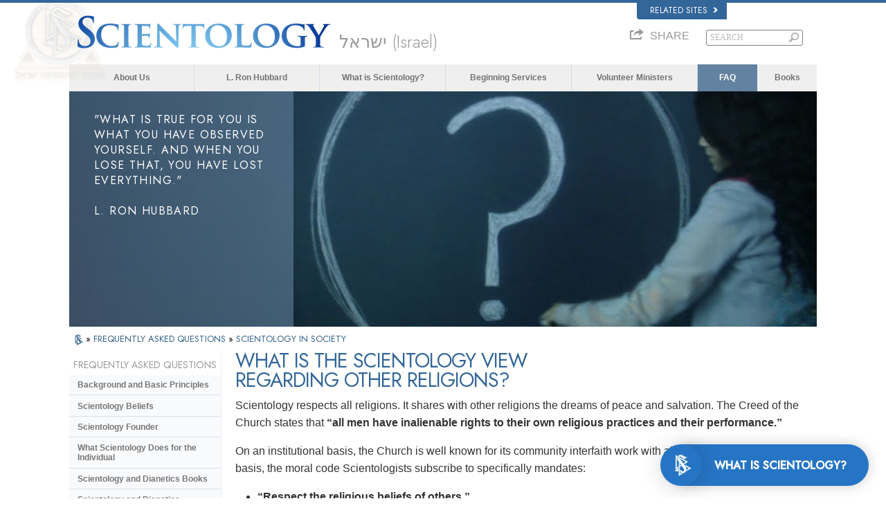

--- FILE ---
content_type: text/html
request_url: https://en.scientology-telaviv.org/faq/scientology-beliefs-and-practices/scientology-and-other-religions.html
body_size: 27802
content:
<!DOCTYPE html><!--v2.0-->
<!--[if lte IE 6]><html class="ie6 ie67 ie678" lang="en"><![endif]-->
<!--[if lte IE 7]><html class="ie7 ie67 ie678" lang="en"><![endif]-->
<!--[if IE 8]><html class="ie8 ie678" lang="en"><![endif]-->
<!--[if gt IE 8]><!--><html lang="en" itemscope itemtype="http://schema.org/WebPage"> <!--<![endif]-->
<head>

	<!-- Mon, 19 Jan 2026 00:54:41 PST -->

	<meta charset="utf-8"> 

	<meta name="apple-mobile-web-app-capable" content="yes"> 
	<meta name="apple-mobile-web-app-status-bar-style" content="black-translucent">
	<meta name="viewport" content="width=device-width, initial-scale=1.0, maximum-scale=1.0, user-scalable=no">

	<meta name="google-site-verification" content="AZcN6Kjq2DslgboXTmvhtErOX7F20DqiunXDtQ4m620">
	<meta name="robots" content="NOODP,NOYDIR" />

	<meta name="description" content="Learn how Scientology’s visions of peace and salvation are shared with other religions and how the Church is known for its community interfaith work. L. Ron Hubbard held that religious intolerance has led to war and suffering. Scientologists follow a moral code of respect and tolerance for other religions">
	

	<meta property="og:locale" content="en_IL" />








<link rel="canonical" href="https://www.scientology.org/faq/scientology-beliefs-and-practices/scientology-and-other-religions.html" />





	
	<script src='/theme/js/cookie-monster.js'></script>
	<script>
		window.lazySizesConfig = window.lazySizesConfig || {};
		lazySizesConfig.preloadAfterLoad = false;
		lazySizesConfig.loadMode = 1;
		lazySizesConfig.expand = 300;
		lazySizesConfig.expFactor = 1;
	</script>
	<script src="/theme/js/_lazysizes_combined.js" async></script>


	<link href="https://fonts.googleapis.com/css2?family=Jost:ital,wght@0,300;0,400;0,500;1,300;1,400;1,500&display=swap" rel="stylesheet">

    
    <script> var globalLang = "en";</script>

    
	

	<title>View on Other Religions, Interfaith Tolerance &amp; Respect: Official Church of Scientology | The Center of Scientology Israel</title>

	<link rel="stylesheet" type="text/css" href="/theme/css/_combined.css?_=6eeb12c6f">
	<link rel="stylesheet" type="text/css" href="/theme/css/covid19.css">

	
		<link rel="stylesheet" href='/theme/css/_combined_style.css?_=6eeb12c6f&amp;p=%2Ftheme%2Fvideo-js%2Fvideo-js.min.css' />
	
	<link rel="stylesheet" href="/theme/css/video-custom.css">

	

	
	


	<link rel="stylesheet" href="/theme/css/org-site-theme.css"/>



	<script>

	

	
	var _gcui_file_url = 'https:\/\/files.ondemandhosting.info'; 
	var _gcui_aure_url = 'http:\/\/aure.ondemandhosting.info';
	var globaldata_domain = 'gd.ondemandhosting.info';
	var globaldata_domain2 = 'gd.ondemandhosting.info';
	var globaldata_domain_new = 'gd2.ondemandhosting.info';
	var _gcui_env = 'livesite';
	var _gcui_loglevel = 'fatal';
	var _gcui_otherText = 'Other';
    var _gcui_selectElem = '<option value="">Select…</option>';
    var _gcui_otherSpecifyText = 'Other (Specify)';
    var _gcui_campaignName = 'Church of Scientology';
    var _gcui_requiredText = 'This field needs to be filled out';
    var _gcui_sd_url = '/sharedata';

	
	
	

	
	var _tr = _tr || [];

	</script>

	
	

	

	
	
		<script src='/theme/js/_combined_script.js?_=6eeb12c6f&amp;p=%2Ftheme%2Fjs%2Fmodernizr.min.js&amp;p=%2Ftheme%2Fjs%2Fpreload.js&amp;p=%2Ftheme%2Fjs%2Futils.js&amp;p=%2Ftheme%2Fjs%2FGaEventTracker.js'></script>
	


<script type="text/plain" data-cookiecategory="targeting">
!function(f,b,e,v,n,t,s)
{if(f.fbq)return;n=f.fbq=function(){n.callMethod?
n.callMethod.apply(n,arguments):n.queue.push(arguments)};
if(!f._fbq)f._fbq=n;n.push=n;n.loaded=!0;n.version='2.0';
n.queue=[];t=b.createElement(e);t.async=!0;
t.src=v;s=b.getElementsByTagName(e)[0];
s.parentNode.insertBefore(t,s)}(window,document,'script',
'https://connect.facebook.net/en_US/fbevents.js');
// 40282
 fbq('init', '577740089228160');
 
fbq('track', 'PageView');
</script>
<noscript>

<img height="1" width="1" src="https://www.facebook.com/tr?id=577740089228160&ev=PageView&noscript=1"/>

<img height="1" width="1" src="https://www.facebook.com/tr?id=163006040849974&ev=PageView&noscript=1"/>

</noscript>


<script type="text/plain" data-cookiecategory="performance">
	var _paq = window._paq || [];
  /* tracker methods like "setCustomDimension" should be called before "trackPageView" */
  _paq.push(["setDocumentTitle", document.domain + "/" + document.title]);
  _paq.push(["setCookieDomain", "*.www.scientology.org"]);
  _paq.push(["setDomains", ["*.www.scientology.org","*.www.scientology.org"]]);
  _paq.push(['trackPageView']);
  _paq.push(['enableLinkTracking']);
  (function() {
    var u="https://panalytics.standardadmin.org/";
    _paq.push(['setTrackerUrl', u+'matomo.php']);
    _paq.push(['setSiteId', 'QVZGRKDMEDYMJWB']);
    var d=document, g=d.createElement('script'), s=d.getElementsByTagName('script')[0];
    g.type='text/javascript'; g.async=true; g.defer=true; g.src=u+'matomo.js'; s.parentNode.insertBefore(g,s);
  })();
</script>
<noscript><p><img src="https://panalytics.standardadmin.org/piwik.php?idsite=2&rec=1" style="border:0;" alt="" /></p></noscript>











</head>
<body class=" path-faq path-faq-scientology-beliefs-and-practices path-faq-scientology-beliefs-and-practices-scientology-and-other-religions_html path-faq-scientology-beliefs-and-practices-scientology-and-other-religions org-domain org-domain-tav ideal-org-site path-faq path-faq-scientology-beliefs-and-practices path-faq-scientology-beliefs-and-practices-scientology-and-other-religions_html path-faq-scientology-beliefs-and-practices-scientology-and-other-religions context-livesite locale-en gcui-org-page  template-2-0">



<script>
  window.dataLayer = window.dataLayer || [];
  function gtag(){dataLayer.push(arguments);}
  gtag('consent', 'default', {
    'ad_storage': 'denied',
    'analytics_storage': 'denied',
    'functionality_storage': 'denied',
    'personalization_storage': 'denied',
    'wait_for_update': 500 
  });

  gtag('js', new Date());

  
  gtag('config', 'G-HQ1TBXCEJT');


	var recapchaKey = '6LcVr5EhAAAAAAu91oNLg8Cwl4pds8WwzY5r-Q-J';

	
	
	if ((_gcui_env != 'localdev' && _gcui_env != 'stagingdev') || globalGetParams.debug) {

		


		var _gaq = _gaq || [];

		
		
			
			
				
					gtag('config', 'G-L6TPZ2M04G');
				
				
					
				
			
		

		
		

		

		
		
		
		
		
		
		

		
		
		
		

		
		

	}

	</script>

<script async src="https://www.googletagmanager.com/gtag/js?id=G-HQ1TBXCEJT"></script>
	


<!--[if lte IE 7]>
<style>
#old_browser { width: 100%; font-size: 13px; background: #f1eca4; height: 35px; font-family: Arial, Verdana, sans-serif; margin: 0; box-sizing: content-box; }
#old_browser .warn { color: #e85c17; font-size: 25px; padding: 0 15px; width: 60px}
#old_browser .msg { padding-right: 10px; }
#old_browser .link { text-align: right; padding-right: 10px; }
#old_browser .link a { color: #e85c17; }
#old_browser .msg-ie { display: none; }
</style>

<table id="old_browser" border="0" cellpadding="0" cellspacing="0">
	<tr>
		<td class="warn"><img width="27" height="22" src="/theme/images/ie-warning-symbol.gif"/></td>
		<td class="msg">Your browser <span class="msg-ie msg-ie6">(Internet Explorer 6)</span> <span class="msg-ie msg-ie7">(Internet Explorer 7)</span> is out of date. It has known security flaws and may not display all features of this and other websites.
		</td>
		<td class="link"><a target="_blank" href="http://browser-update.org/update-browser.html">Learn how to update your&nbsp;browser&nbsp;»</a></td>
	</tr>
</table>
<![endif]-->

<!--[if IE 6]>
<style>
#old_browser .msg-ie.msg-ie6 { display: inline; }
</style>
<![endif]-->
<!--[if IE 7]>
<style>
#old_browser .msg-ie.msg-ie7 { display: inline; }
</style>
<![endif]-->




	
			
				
			
	

<div class="content-page-wrapper">
	
<style>
body {
	position: relative;
}
.container {
	padding-right: 20px;
	padding-left: 20px;
	margin-right: auto;
	margin-left: auto;
}
@media (max-width: 767px) {
	width: 100%;
}
@media (min-width: 768px) and (max-width: 991px) {
	.container {
		width: 760px;
	}
}
@media (min-width: 992px) and (max-width: 1199px) {
	.container {
		width: 980px;
	}
}
@media (min-width: 1200px) {
	.container {
		width: 1120px;
	}
}

.external-links {
	margin-right: 0 !important;
}
#banner_inner_table .banner-org-title {
	bottom: -66px;
}
:lang(hu) #banner_inner_table .banner-org-title {
	bottom: -60px;
}
 

body.org-domain .org-weahter-data {
	display: none !important;  ;
}

@media (min-width: 768px) {
	body.org-domain .org-weahter-data {
		right: 20px !important;
	}
}


</style>


<link rel="stylesheet" href="/theme/css/banner-external.css?_=6eeb12c6f">


<div id="external" class="external">
	<div class="container">
		<nav class="external-language-selector related-sites">
			<div id="selector-wrapper">
				<a class="selector">
					Related Sites 
<svg class="svg-arrow arrow-svg-right" xmlns="http://www.w3.org/2000/svg" xmlns:xlink="http://www.w3.org/1999/xlink" preserveAspectRatio="xMidYMid" width="12" height="12" viewBox="0 0 18 19"><path d="M18.006,18.997 C18.006,18.997 8.261,9.500 8.261,9.500 C8.261,9.500 18.006,0.003 18.006,0.003 C18.006,0.003 9.740,0.003 9.740,0.003 C9.740,0.003 -0.006,9.500 -0.006,9.500 C-0.006,9.500 9.740,18.997 9.740,18.997 C9.740,18.997 18.006,18.997 18.006,18.997 Z" id="path-arrow" class="cls" fill-rule="evenodd"/></svg>

				</a>
			</div>
			<ul>
				<a href="http://www.scientology.tv/"><li>Scientology.tv</li>
<svg class="svg-arrow arrow-svg-right" xmlns="http://www.w3.org/2000/svg" xmlns:xlink="http://www.w3.org/1999/xlink" preserveAspectRatio="xMidYMid" width="12" height="12" viewBox="0 0 18 19"><path d="M18.006,18.997 C18.006,18.997 8.261,9.500 8.261,9.500 C8.261,9.500 18.006,0.003 18.006,0.003 C18.006,0.003 9.740,0.003 9.740,0.003 C9.740,0.003 -0.006,9.500 -0.006,9.500 C-0.006,9.500 9.740,18.997 9.740,18.997 C9.740,18.997 18.006,18.997 18.006,18.997 Z" id="path-arrow" class="cls" fill-rule="evenodd"/></svg>
</a>
				<a href="http://www.lronhubbard.org/"><li>L&thinsp;Ron&thinsp;Hubbard.org</li>
<svg class="svg-arrow arrow-svg-right" xmlns="http://www.w3.org/2000/svg" xmlns:xlink="http://www.w3.org/1999/xlink" preserveAspectRatio="xMidYMid" width="12" height="12" viewBox="0 0 18 19"><path d="M18.006,18.997 C18.006,18.997 8.261,9.500 8.261,9.500 C8.261,9.500 18.006,0.003 18.006,0.003 C18.006,0.003 9.740,0.003 9.740,0.003 C9.740,0.003 -0.006,9.500 -0.006,9.500 C-0.006,9.500 9.740,18.997 9.740,18.997 C9.740,18.997 18.006,18.997 18.006,18.997 Z" id="path-arrow" class="cls" fill-rule="evenodd"/></svg>
</a>
				
				<a href="http://www.scientology.org/"><li>Scientology.org</li>
<svg class="svg-arrow arrow-svg-right" xmlns="http://www.w3.org/2000/svg" xmlns:xlink="http://www.w3.org/1999/xlink" preserveAspectRatio="xMidYMid" width="12" height="12" viewBox="0 0 18 19"><path d="M18.006,18.997 C18.006,18.997 8.261,9.500 8.261,9.500 C8.261,9.500 18.006,0.003 18.006,0.003 C18.006,0.003 9.740,0.003 9.740,0.003 C9.740,0.003 -0.006,9.500 -0.006,9.500 C-0.006,9.500 9.740,18.997 9.740,18.997 C9.740,18.997 18.006,18.997 18.006,18.997 Z" id="path-arrow" class="cls" fill-rule="evenodd"/></svg>
</a>
				
				<a href="http://www.scientologyreligion.org/"><li>Scientology&thinsp;Religion.org</li>
<svg class="svg-arrow arrow-svg-right" xmlns="http://www.w3.org/2000/svg" xmlns:xlink="http://www.w3.org/1999/xlink" preserveAspectRatio="xMidYMid" width="12" height="12" viewBox="0 0 18 19"><path d="M18.006,18.997 C18.006,18.997 8.261,9.500 8.261,9.500 C8.261,9.500 18.006,0.003 18.006,0.003 C18.006,0.003 9.740,0.003 9.740,0.003 C9.740,0.003 -0.006,9.500 -0.006,9.500 C-0.006,9.500 9.740,18.997 9.740,18.997 C9.740,18.997 18.006,18.997 18.006,18.997 Z" id="path-arrow" class="cls" fill-rule="evenodd"/></svg>

				<a class="freedom-link" href="https://www.freedommag.org/"><li>Freedom&thinsp;Mag.org</li>
<svg class="svg-arrow arrow-svg-right" xmlns="http://www.w3.org/2000/svg" xmlns:xlink="http://www.w3.org/1999/xlink" preserveAspectRatio="xMidYMid" width="12" height="12" viewBox="0 0 18 19"><path d="M18.006,18.997 C18.006,18.997 8.261,9.500 8.261,9.500 C8.261,9.500 18.006,0.003 18.006,0.003 C18.006,0.003 9.740,0.003 9.740,0.003 C9.740,0.003 -0.006,9.500 -0.006,9.500 C-0.006,9.500 9.740,18.997 9.740,18.997 C9.740,18.997 18.006,18.997 18.006,18.997 Z" id="path-arrow" class="cls" fill-rule="evenodd"/></svg>
</a>
			</ul>
		</nav>
		
	</div>
</div>





	

	<div id="outer_shell">
		<div id="shell">

			

				
					<div id="banner" class="gcui-responsive-width">
						<div id="banner_inner_table" class="row">
							<div itemscope itemtype="http://schema.org/Brand" id="banner_logo" class="col">
								
									
<a href="/" class="logo-holder">

    

<style>

    #shell .s-double-tri {
        position: absolute;
        width: 100%;
    }

    #shell .s-double-tri .org-banner-logo {
        opacity: 0.15;
        width: 35% !important;
        position: relative;
        top: -13px;
        left: -55%;
    }

    .x-light-logo {
        position: absolute;
        top: 9px;
        left: 0;
        width: 100%;
    }
    [dir=rtl] .x-light-logo {
        right: -80px;;
    }

    @media (max-width: 767px) {
        #shell .org-banner-logo-non-ideal,
        #shell .org-banner-logo {
            display: none;
        }
        #banner_logo img {
            margin-left: 51px;
            margin-top: -7px;
        }
    }

    @media (max-width: 420px) {
        #outer_shell #shell #banner_logo img {
            margin-left: 32px;
            margin-top: -7px;
        }
        .org-domain-fso .banner-org-logo {
            font-size: 18px;
        }
    }

</style>

        <div class="s-double-tri hidden-xs">
            
                <img itemprop="logo" class="org-banner-logo" src="https://files.ondemandhosting.info/imagecache/cropfit@w=200/data/www.scientology.org/files/orgs/tel-aviv/org_logo.png">
            
            <img itemprop="logo" class="x-light-logo" src="https://files.ondemandhosting.info/data/www.scientology.org/files/logos/scientology-logo-dark_en.svg" onerror="if(this.src.slice(-4)!=='.svg')return;this.src='/theme/images/logo-bg2b_en.png';this.parentNode.className='png-fallback';">
        </div>

    

</a>



    <style>

    .banner-org-logo {
        
        
            font-size: 25px;
            line-height: 25px;
        
    }
    :lang(ru) .path-orgs-msnkrasnoselskaya .banner-org-logo {
            font-size: 26px;
    }
    :lang(ru) .path-orgs-msnblagovetschensk .banner-org-logo {
            font-size: 26px;
    }
     :lang(ru) .path-orgs-msnchernogolovka .banner-org-logo {
            font-size: 26px;
    }
     :lang(ru) .path-orgs-msnnizhny-novgorod .banner-org-logo {
            font-size: 24px;
    }
     :lang(ru) .path-orgs-msnvladimrvolynskiy .banner-org-logo {
            font-size: 25px;
    }
     :lang(en) .path-orgs-mv .banner-org-logo {
            font-size: 27px;
    }
     :lang(es) .path-orgs-ifar .banner-org-logo {
            font-size: 17px;
    }
     :lang(es) .path-orgs-vza .banner-org-logo {
            font-size: 27px;
    }

    </style>

    <div style="position: relative" class="banner-logo-holder-rel">
        <div class='banner-org-logo'>
            ישראל (Israel)
        </div>
    </div>





								
									
								
									
								
									




								
							</div>
							<div id="banner_tool" class="col w100">
								
									

<link rel="preload" href="/theme/css/weather-icons.css" as="style" onload="this.rel='stylesheet'">
<noscript><link rel="stylesheet" href="/theme/css/weather-icons.css"></noscript>

<style>

#gcui_toolnav{float:right;}
#gcui_toolnav td.pre-section,#gcui_toolnav td.post-section{padding-right:12px;padding-left:15px;color:#888;font-size:9.5px;font-weight:bold;}
#gcui_toolnav td.pre-section a,#gcui_toolnav td.pre-section a:link,#gcui_toolnav td.pre-section a:hover,#gcui_toolnav td.pre-section a:active,#gcui_toolnav td.pre-section a:visited,#gcui_toolnav td.post-section a,#gcui_toolnav td.post-section a:link,#gcui_toolnav td.post-section a:hover,#gcui_toolnav td.post-section a:active,#gcui_toolnav td.post-section a:visited{color:#888;font-size:9.5px;}

#gcui_toolnav td.link.no-link{background:transparent;}
#gcui_toolnav td.blog-link{background:none;}
#gcui_toolnav td.rss-link .rss-icon{background:url(/sites/all/modules/gold_common_ui/images/rss.gif);display:block;width:19px;height:19px;}
#gcui_toolnav td.link a{color:#888;font-size:1em;padding-bottom:2px;display:block;}



#gcui_toolnav td#newsroom-link{
	vertical-align:top;padding-right:0px;max-width:80px;line-height:normal;}

#gcui_toolnav td#newsroom-link,#gcui_toolnav td#newsroom-link a:first-child{background:transparent;padding-bottom:3px;}

#gcui_toolnav td.tophat-icon{height:42px;width:32px;}

#gcui_toolnav td.tophat-icon a{
  display:block;
  height:42px;
  width:32px;
background:url(https://files.ondemandhosting.info/data/www.scientology.org/themes/www_scientology_org2/images/scnlogo-toolnav.jpg) no-repeat top right;
  opacity: 0.6;
}

.path-spiritual-technology #gcui_toolnav td.tophat-icon a {
    background:url(/theme/images/scnlogo-toolnav.png) no-repeat top right;
}

.path-courses #gcui_toolnav td.tophat-icon a {
  display:block;
  opacity: 1;
  background:url(/theme/images/scnlogo_tophat.png) no-repeat top right;
}

 

#video-channel-link{width:80px;}

#banner_search{padding-top:0px;}




.path-courses #gcui_toolnav td.link a{
	color:#ffffff;}


#gcui_toolnav .course-user-name{font-size:9px;}

#gcui_toolnav td#newsroom-link{max-width:90px;}
:lang(ja) #gcui_toolnav td#newsroom-link{width:88px;}
:lang(zh)  #gcui_toolnav td.link a{font-size:11px;}

#gcui_toolnav {
	margin-bottom: 0;
}

.path-spiritual-technology #gcui_toolnav td.link{
  background:url(/theme/images/top-hat-arrow.png) no-repeat right 5px;
}

[dir="rtl"] .path-spiritual-technology #gcui_toolnav td.link {
    background:url(/theme/images/top-hat-arrow_rtl.png) no-repeat right 5px;
}

#gcui_toolnav td.link{
  padding-right:12px;
  padding-left:15px;
  background:url(/theme/images/arrow.gif) no-repeat right  5px;
  font-size:9.5px;
  font-weight:bold;
  vertical-align:top;
  line-height:normal;
}
.path-courses #gcui_toolnav td.link {
  background:url(/theme/images/arrow-white.png) no-repeat right 5px;
}

#gcui_toolnav td.link a{
  color:#999;
}
.path-spiritual-technology #gcui_toolnav td.link a {
  color: #7c96a7;
}
.path-spiritual-technology #gcui_toolnav td.link a {
  color: #999;
}
#banner_tool_inner {
  text-align: right;
}
#banner_tool_inner * {
    -webkit-box-sizing: content-box;
    -moz-box-sizing: content-box;
    box-sizing: content-box;
}



#gcui-language-changer-lightbox {
  display: none;
  position: fixed;
  top: 0;
  bottom: 0;
  left: 0;
  right: 0;
  overflow: auto;
  background: url([data-uri]) transparent;
  z-index: 1000000;
}

.gcui-language-selector-active #gcui-language-changer-lightbox {
  display: block;
}

body.gcui-language-selector-active {
  overflow: hidden;
}

#gcui-language-changer {
  position: relative;
  background: url(/theme/images/backgrounds/s-lb-bg.jpg) bottom center no-repeat #000;
  max-width: 737px;
  width: 100%;
  margin: 110px auto;
  box-shadow: 0 0 15px #b1efff,
    0 0 10px #b1efff;
}

#gcui-language-container {
  width: 100%;
  height: 100%;
  padding: 7% 13%;
}

.gcui-language-changer-closer {
  background: url(/theme/images/backgrounds/close_x_ac954f.png) no-repeat center transparent;
  position: absolute;
  display: block;
  height: 16px;
  width: 16px;
  top: 10px;
  right: 10px;
  cursor: pointer;
}

.gcui-language {
  display: inline-block;
  min-width: 33%;
  padding-right: 1em;
}

.gcui-language,
.gcui-language:link,
.gcui-language:hover,
.gcui-language:visited {
  color: #fff;
  font-size: 14px;
  font-weight: normal;
}

#outer_shell #shell #banner #gcui-language-changer .gcui-language {
   
  margin-bottom: 1.2em;
}

@media (max-width: 1080px) {

  #gcui-language-changer {
    margin: 10.185% auto;
  }

}

@media (max-width: 737px) {

  #gcui-language-changer {
    margin: 75px auto;
  }

  .gcui-language {
    min-width: 50%;
  }

}

@media (max-width: 480px) {

  .gcui-language {
    min-width: 100%;
  }

}
 



.org-domain #gcui_toolnav {
  visibility: hidden;
}

.org-weahter-data {
    font-family: 'Jost';
    font-size: 18px;
    color: #555;
    position: absolute;
    top: 0;
    right: 20px;
    text-align: left;
    line-height: 1.2;
    max-width: 252px;
    background-color: rgba(108, 108, 109, 0.3);
    border-radius: 3px;
    padding: 1px 14px 1px 15px;
    margin-top: 2px;
    display: none;
}

.org-weahter-data .weather-desc {
    font-size: 14px;
    line-height: 1.1;
    display: block;
    padding-top: 3px;
    min-width: 200px;
    white-space: nowrap;
    margin-right: 23px;
}

.org-weahter-data .weather-desca,
.org-weahter-data .weather-numbahs {
    font-size: 11px;
    line-height: 1.1;
}

.org-weahter-data .weather-icon {
    float: right;
    font-size: 32px;
    margin-right: 5px;
    position: relative;
    top: -2px;
    margin-left: 10px;
}

.org-weahter-data .weather-big-number {
    font-size: 36px;
    float: right;
    line-height: 1.0;
}

.org-weahter-data .weather-holder {
    overflow: hidden;
    display: block;
    white-space: nowrap;
    margin-right: 35px;
    position: relative;
    top: -3px;
    text-overflow: ellipsis;
}



</style>

<script>
function gcui_language_selector_display() {
  $(document.body).addClass('gcui-language-selector-active');
}
function gcui_language_selector_hide() {
  $(document.body).removeClass('gcui-language-selector-active');
}
</script>















    



<div id="gcui-language-changer-lightbox">
  <div id="gcui-language-changer">
    <div id="gcui-language-container">


            
                <a class="gcui-language" href="https://www.scientology-telaviv.org.il/faq/scientology-beliefs-and-practices/scientology-and-other-religions.html">
                    繁體中文
                </a><a class="gcui-language" href="https://www.scientology-telaviv.org.il/faq/scientology-beliefs-and-practices/scientology-and-other-religions.html">
                    DANSK
                </a><a class="gcui-language" href="https://www.scientology-telaviv.org.il/faq/scientology-beliefs-and-practices/scientology-and-other-religions.html">
                    NEDERLANDS
                </a><a class="gcui-language" href="https://en.scientology-telaviv.org/faq/scientology-beliefs-and-practices/scientology-and-other-religions.html">
                    ENGLISH
                </a><a class="gcui-language" href="https://www.scientology-telaviv.org.il/faq/scientology-beliefs-and-practices/scientology-and-other-religions.html">
                    FRANÇAIS
                </a><a class="gcui-language" href="https://www.scientology-telaviv.org.il/faq/scientology-beliefs-and-practices/scientology-and-other-religions.html">
                    DEUTSCH
                </a><a class="gcui-language" href="https://www.scientology-telaviv.org.il/faq/scientology-beliefs-and-practices/scientology-and-other-religions.html">
                    ΕΛΛΗΝΙΚΆ
                </a><a class="gcui-language" href="https://www.scientology-telaviv.org.il/faq/scientology-beliefs-and-practices/scientology-and-other-religions.html">
                    עברית
                </a><a class="gcui-language" href="https://www.scientology-telaviv.org.il/faq/scientology-beliefs-and-practices/scientology-and-other-religions.html">
                    MAGYAR
                </a><a class="gcui-language" href="https://www.scientology-telaviv.org.il/faq/scientology-beliefs-and-practices/scientology-and-other-religions.html">
                    ITALIANO
                </a><a class="gcui-language" href="https://www.scientology-telaviv.org.il/faq/scientology-beliefs-and-practices/scientology-and-other-religions.html">
                    日本語
                </a><a class="gcui-language" href="https://www.scientology-telaviv.org.il/faq/scientology-beliefs-and-practices/scientology-and-other-religions.html">
                    NORSK
                </a><a class="gcui-language" href="https://www.scientology-telaviv.org.il/faq/scientology-beliefs-and-practices/scientology-and-other-religions.html">
                    PORTUGUÊS
                </a><a class="gcui-language" href="https://www.scientology-telaviv.org.il/faq/scientology-beliefs-and-practices/scientology-and-other-religions.html">
                    РУССКИЙ
                </a><a class="gcui-language" href="https://www.scientology-telaviv.org.il/faq/scientology-beliefs-and-practices/scientology-and-other-religions.html">
                    SVENSKA
                </a><a class="gcui-language" href="https://www.scientology-telaviv.org.il/faq/scientology-beliefs-and-practices/scientology-and-other-religions.html">
                    ESPAÑOL (LATINO)
                </a><a class="gcui-language" href="https://www.scientology-telaviv.org.il/faq/scientology-beliefs-and-practices/scientology-and-other-religions.html">
                    ESPAÑOL (CASTELLANO)
                </a>
                <a class="gcui-language-changer-closer" href="#" onclick="gcui_language_selector_hide(); return false;"></a>
            




    </div>
  </div>
</div>




<script>


function weather_callback_query(data) {

    

    var weatherIcon = '';
    var origIcon = data.data.current_condition[0].weatherIconUrl[0].value;
    if (origIcon) {
        origIcon = origIcon.replace(/^.*wsymbol/, 'wsymbol').replace(/.png/, '');
        _.each(globalWeatherIcons, function(myWe) {
            if (origIcon == myWe[1] || origIcon == myWe[2]) {
                weatherIcon = '<span class="wi ' + myWe[0] + '"></span>';
            }
        });
    }

    $('.org-weahter-data').html(
        '<span class="weather-big-number">' + (
            'IL' == 'US' ?
            data.data.current_condition[0].temp_F + '°' :
            data.data.current_condition[0].temp_C + '°'
        ) + '</span>' +
        '<span class="weather-icon">' + weatherIcon + '</span>' +
        '<span class="weather-desc">' + "ישראל (Israel)" + '</span>' +
        '<span class="weather-holder">' +
            '<span class="weather-numbahs">' + (
                'IL' == 'US' ?
                data.data.weather[0].mintempF + '°/' + data.data.weather[0].maxtempF + '°' :
                data.data.weather[0].mintempC + '°/' + data.data.weather[0].maxtempC + '°'
            ) + '</span> ' +
            '<span class="weather-desca">' + data.data.current_condition[0].weatherDesc[0].value + '</span>' +
        '</span>');

    $('.org-weahter-data').show();

}
















globalWeatherIcons = {
    '395': ['wi-thunderstorm', 'wsymbol_0012_heavy_snow_showers', 'wsymbol_0028_heavy_snow_showers_night'],
    '392': ['wi-thunderstorm', 'wsymbol_0016_thundery_showers', 'wsymbol_0032_thundery_showers_night'],
    '389': ['wi-thunderstorm', 'wsymbol_0024_thunderstorms', 'wsymbol_0040_thunderstorms_night'],
    '386': ['wi-thunderstorm', 'wsymbol_0016_thundery_showers', 'wsymbol_0032_thundery_showers_night'],
    '377': ['wi-storm-showers', 'wsymbol_0021_cloudy_with_sleet', 'wsymbol_0037_cloudy_with_sleet_night'],
    '374': ['wi-storm-showers', 'wsymbol_0013_sleet_showers', 'wsymbol_0029_sleet_showers_night'],
    '371': ['wi-storm-showers', 'wsymbol_0012_heavy_snow_showers', 'wsymbol_0028_heavy_snow_showers_night'],
    '368': ['wi-storm-showers', 'wsymbol_0011_light_snow_showers', 'wsymbol_0027_light_snow_showers_night'],
    '365': ['wi-thunderstorm', 'wsymbol_0013_sleet_showers', 'wsymbol_0029_sleet_showers_night'],
    '362': ['wi-thunderstorm', 'wsymbol_0013_sleet_showers', 'wsymbol_0029_sleet_showers_night'],
    '359': ['wi-thunderstorm', 'wsymbol_0018_cloudy_with_heavy_rain', 'wsymbol_0034_cloudy_with_heavy_rain_night'],
    '356': ['wi-thunderstorm', 'wsymbol_0010_heavy_rain_showers', 'wsymbol_0026_heavy_rain_showers_night'],
    '353': ['wi-thunderstorm', 'wsymbol_0009_light_rain_showers', 'wsymbol_0025_light_rain_showers_night'],
    '350': ['wi-thunderstorm', 'wsymbol_0021_cloudy_with_sleet', 'wsymbol_0037_cloudy_with_sleet_night'],
    '338': ['wi-thunderstorm', 'wsymbol_0020_cloudy_with_heavy_snow', 'wsymbol_0036_cloudy_with_heavy_snow_night'],
    '335': ['wi-storm-showers', 'wsymbol_0012_heavy_snow_showers', 'wsymbol_0028_heavy_snow_showers_night'],
    '332': ['wi-snow', 'wsymbol_0020_cloudy_with_heavy_snow', 'wsymbol_0036_cloudy_with_heavy_snow_night'],
    '329': ['wi-snow', 'wsymbol_0020_cloudy_with_heavy_snow', 'wsymbol_0036_cloudy_with_heavy_snow_night'],
    '326': ['wi-storm-showers', 'wsymbol_0011_light_snow_showers', 'wsymbol_0027_light_snow_showers_night'],
    '323': ['wi-storm-showers', 'wsymbol_0011_light_snow_showers', 'wsymbol_0027_light_snow_showers_night'],
    '320': ['wi-snow', 'wsymbol_0019_cloudy_with_light_snow', 'wsymbol_0035_cloudy_with_light_snow_night'],
    '317': ['wi-thunderstorm', 'wsymbol_0021_cloudy_with_sleet', 'wsymbol_0037_cloudy_with_sleet_night'],
    '314': ['wi-thunderstorm', 'wsymbol_0021_cloudy_with_sleet', 'wsymbol_0037_cloudy_with_sleet_night'],
    '311': ['wi-thunderstorm', 'wsymbol_0021_cloudy_with_sleet', 'wsymbol_0037_cloudy_with_sleet_night'],
    '308': ['wi-thunderstorm', 'wsymbol_0018_cloudy_with_heavy_rain', 'wsymbol_0034_cloudy_with_heavy_rain_night'],
    '305': ['wi-thunderstorm', 'wsymbol_0010_heavy_rain_showers', 'wsymbol_0026_heavy_rain_showers_night'],
    '302': ['wi-thunderstorm', 'wsymbol_0018_cloudy_with_heavy_rain', 'wsymbol_0034_cloudy_with_heavy_rain_night'],
    '299': ['wi-thunderstorm', 'wsymbol_0010_heavy_rain_showers', 'wsymbol_0026_heavy_rain_showers_night'],
    '296': ['wi-rain-mix', 'wsymbol_0017_cloudy_with_light_rain', 'wsymbol_0025_light_rain_showers_night'],
    '293': ['wi-rain-mix', 'wsymbol_0017_cloudy_with_light_rain', 'wsymbol_0033_cloudy_with_light_rain_night'],
    '284': ['wi-rain-mix', 'wsymbol_0021_cloudy_with_sleet', 'wsymbol_0037_cloudy_with_sleet_night'],
    '281': ['wi-rain-mix', 'wsymbol_0021_cloudy_with_sleet', 'wsymbol_0037_cloudy_with_sleet_night'],
    '266': ['wi-rain', 'wsymbol_0017_cloudy_with_light_rain', 'wsymbol_0033_cloudy_with_light_rain_night'],
    '263': ['wi-rain', 'wi-showers', 'wsymbol_0009_light_rain_showers', 'wsymbol_0025_light_rain_showers_night'],
    '260': ['wi-day-fog', 'wsymbol_0007_fog', 'wsymbol_0007_fog'],
    '248': ['wi-day-fog', 'wsymbol_0007_fog', 'wsymbol_0007_fog'],
    '230': ['wi-day-snow', 'wsymbol_0020_cloudy_with_heavy_snow', 'wsymbol_0036_cloudy_with_heavy_snow_night'],
    '227': ['wi-snow', 'wsymbol_0019_cloudy_with_light_snow', 'wsymbol_0035_cloudy_with_light_snow_night'],
    '200': ['wi-thunderstorm', 'wsymbol_0016_thundery_showers', 'wsymbol_0032_thundery_showers_night'],
    '185': ['wi-day-rain-wind', 'wsymbol_0021_cloudy_with_sleet', 'wsymbol_0037_cloudy_with_sleet_night'],
    '182': ['wi-day-rain-wind', 'wsymbol_0021_cloudy_with_sleet', 'wsymbol_0037_cloudy_with_sleet_night'],
    '179': ['wi-day-rain', 'wsymbol_0013_sleet_showers', 'wsymbol_0029_sleet_showers_night'],
    '176': ['wi-day-showers', 'wsymbol_0009_light_rain_showers', 'wsymbol_0025_light_rain_showers_night'],
    '143': ['wi-day-fog', 'wsymbol_0006_mist', 'wsymbol_0006_mist'],
    '122': ['wi-day-sunny-overcast', 'wsymbol_0004_black_low_cloud', 'wsymbol_0004_black_low_cloud'],
    '119': ['wi-day-sunny-overcast', 'wsymbol_0003_white_cloud', 'wsymbol_0004_black_low_cloud'],
    '116': ['wi-day-sunny', 'wsymbol_0002_sunny_intervals', 'wsymbol_0008_clear_sky_night'],
    '113': ['wi-day-sunny', 'wsymbol_0001_sunny', 'wsymbol_0008_clear_sky_night']
};

</script>



								
									

<div id="banner_search" class="line right">

    <input id="banner_search_input" placeholder="SEARCH" value="">

    <script>
    $(document).ready(function() {
        $('#banner_search_input').on('keydown', function(e) {
            if (e.keyCode == 13) {
                document.location = 'https:\/\/www.scientology.org\/search.html?_=_&q=' +
                    encodeURIComponent($(this).val());
            } else {
                return true;
            }
        });
    });
    
    </script>

    <style>

    #banner_search {
        margin: 5px 20px 7px 20px;
        width: 140px;
    }

    #banner_search input {
        display: block;
        font-family: Verdana;
        font-size: 12px;
        border: 1px solid #000;
        border-radius: 3px;
        padding: 3px 5px 3px 5px;
        color: #000;
        opacity: 0.5;
        background: url(/theme/images/search-bg.png) -81px -75px;
    }
    
    [dir="rtl"] #banner_search input {
        background: url(/theme/images/search-bg_rtl.png) -6px 95px;
    }

    #banner_search input:active,
    #banner_search input:focus {
        opacity: 1;
        background-color: #ffffff;
        color: #333;
        background: url(/theme/images/search-bg.png) -81px 27px;
    }

    </style>

</div>    

								
									
<style>
.brand-new-share-outer,
.brand-new-share-outer a {
    color: #999;
}
 
.brand-new-share-label {
    display: inline-block;
    line-height: 28px;
    vertical-align: middle;
}
.brand-new-share-label .icon-export {
    font-size: 1.25em;
    vertical-align: -1px;
    padding: 0 5px;
}


[dir="rtl"] .brand-new-share-label .icon-export {
    display: inline-block;
    -moz-transform: scaleX(-1);
    -o-transform: scaleX(-1);
    -webkit-transform: scaleX(-1);
    transform: scaleX(-1);
    filter: FlipH;
    -ms-filter: "FlipH";
}

.brand-new-share-expanding {
    display: inline-block;
    vertical-align: middle;
    white-space: nowrap;
    overflow: hidden;
    max-width: 0;
    -webkit-transition: max-width 0.6s cubic-bezier(0.165, 0.840, 0.440, 1.000);
    -moz-transition: max-width 0.6s cubic-bezier(0.165, 0.840, 0.440, 1.000);
    -o-transition: max-width 0.6s cubic-bezier(0.165, 0.840, 0.440, 1.000);
    transition: max-width 0.6s cubic-bezier(0.165, 0.840, 0.440, 1.000);
}
.brand-new-share-outer:hover .brand-new-share-expanding {
    visibility: visible;
    max-width: 160px;
}
.brand-new-share-expanding a {
    vertical-align: middle;
    text-align: center;
    display: inline-block;
    width: 28px !important;
    line-height: 28px;
    cursor: pointer;
    text-decoration: none;
    font-size: 1.25em;
    font-weight: bold;
}
.brand-new-share-expanding a:hover,
.brand-new-share-expanding a:focus,
.brand-new-share-expanding a:active {
    color: #666;
}
.brand-new-share-expanding span {
    display: none !important;
}
.brand-new-share-expanding .pad {
    vertical-align: middle;
    display: inline-block;
    width: 14px;
    height: 28px;
}
.atm-i {
    display: none;
}
#at16pcc {
    display: none;
}

</style>






<div class="right">




    <div class="brand-new-share-outer">

        <div class="brand-new-share-label"><span class="icon-export"></span> SHARE</div>

        <div class="brand-new-share-expanding">
            <div class="addthis_toolbox">
                <span class="pad"></span><a class="addthis_button_google_plusone_share icon-google-plus"></a><a class="addthis_button_facebook icon-facebook"></a><a class="addthis_button_twitter icon-twitter"></a><a class="addthis_button_email icon-mail"></a><a class="addthis_button_compact icon-plus"></a>
            </div>
        </div>

    </div>

</div>



								
							</div>
						</div>
					</div>
				

				
					
						
<div class="primary-nav-wrapper">
<div class="content nice-menu-wrapper gcui-responsive-width">

  <ul class="primary-menu flat row js-menu-behavior">

	
		
		<li class="col first"><a href="/inside-our-church">About Us</a></li>
		
	

	

	<li class="col first nav-trail-false"><a href="/l-ron-hubbard.html">L. Ron Hubbard</a></li>
	<li class="parent col nav-trail-false">
	  <a href="/what-is-scientology.html">What is Scientology?</a>
	  <ul>
		<li><a href="/what-is-scientology.html">Beliefs &amp; Practices</a></li>
		<li><a href="/what-is-scientology/the-scientology-creeds-and-codes.html">Scientology Creeds &amp; Codes</a></li>
		<li><a href="/what-is-scientology/what-scientologists-say-about-scientology.html">What Scientologists Say About Scientology</a></li>
		<li><a href="/video/meet-a-scientologist.html">Meet A Scientologist</a></li>
		<li><a href="/what-is-scientology/inside-a-church-scientology.html">Inside a Church of Scientology</a></li>
		<li><a href="/what-is-scientology/basic-principles-of-scientology.html">The Basic Principles of Scientology</a></li>
		<li><a href="/what-is-dianetics/basic-principles-of-scientology/dianetics-understanding-the-mind.html">An Introduction to Dianetics</a></li>
		<li><a href="/what-is-scientology/love-hate-what-is-greatness.html">Love and Hate—<br/>What is Greatness?</a></li>
	  </ul>
	</li>

	<!--
	<li class="parent col nav-trail-false">
	  <a href="/scientology-today/">Scientology Today</a>
	  <ul>
		  <li><a href="/churches/">Scientology Churches</a></li>
		  <li><a href="/churches/ideal-orgs/">New Churches of Scientology</a></li>
		  <li><a href="/churches/advanced-scientology-organizations.html">Advanced Organizations</a></li>
		  <li><a href="/churches/flag-land-base.html">Flag Land Base</a></li>
		  <li><a href="/churches/freewinds.html">Freewinds</a></li>
		  <li><a href="/churches/bringing-scientology-world.html">Bringing Scientology to the&nbsp;World</a></li>
		  <li><a href="/david-miscavige/">Scientology<br>Ecclesiastical Leader</a></li>
	  </ul>
	</li>
	-->

	



	
		
		<li class="col first"><a href="/beginning-services">Beginning Services</a></li>
		
	


	
	<li class="parent col nav-trail-false">
	
	  <a href="/how-we-help/volunteer-ministers.html">Volunteer Ministers</a>
	  <ul>
		<li><a href="/how-we-help/volunteer-ministers.html">Providing Effective Help</a></li>
		<li><a href="/how-we-help/volunteer-ministers/disaster-relief/new-york.html">Disaster Relief</a></li>
		<li><a href="/how-we-help/volunteer-ministers/expending-help.html">Around the World</a></li>
	  </ul>
	</li>
	
	<li class="parent col nav-trail-true en-prim-nav-smaller-item">
	  <a href="/faq.html">FAQ</a>
	  <ul>
		<li><a href="/faq/background-and-basic-principles/what-does-the-word-scientology-mean.html">Background and Basic Principles</a></li>
		<li><a href="/faq/inside-a-church-of-scientology/what-goes-scientology-church.html">Inside a Church of Scientology</a></li>
		<li><a href="/faq/the-organization-of-scientology/how-is-the-church-of-scientology-structured.html">The Organization of Scientology</a></li>
	  </ul>
	</li>

 	
	<li class="parent col nav-trail-false en-prim-nav-smaller-item">
	  <a href="/store/category/beginning-books.html">Books</a>
	  <ul>
		<li><a href="/store/category/beginning-books.html">Beginning Books</a></li>
		<li><a href="/store/category/beginning-audiobooks.html">Audiobooks</a></li>
		<li><a href="/store/category/classics-lectures.html">Introductory Lectures</a></li>
		<li><a href="/store/category/books-on-film.html">Films</a></li>
	  </ul>
	</li>
	

	

	
	
		
	
	

	

  </ul>

</div>
</div>


<style>

.primary-menu li {
	background: rgba(210, 222, 230, 0.4);
	border-right: 1px solid rgba(194, 206, 219, 0.6);
	border-left: 1px solid rgba(229, 236, 243, 0.6);
	list-style: none;
	font-family: Verdana, Arial, Helvetica, sans-serif;
	cursor: pointer;
	font-weight: bold;
	-webkit-font-smoothing: antialiased;
	-moz-osx-font-smoothing: grayscale;
}
.primary-menu > li > a {
	font-weight: bold;
	font-size: 12px;
	color: rgb(50, 97, 136);
}
.primary-menu li.parent.col li > a:hover:after {
	content: "";
}
.primary-menu li.parent.col li > a {
	font-size: 12px;
}

 

.banner-open .banner-toggle {
	background: url(/theme/images/home-mobile-trigger-open-xparent.png) center no-repeat;
	z-index: 502;
	position: fixed;
	right: 15px;
}

:lang(en).banner-open .banner-toggle {
	z-index: 504;
	right: auto;
	left: 0;
}

.banner-toggle {
	font-size: 20px;
	position: absolute;
	top: 12px;
	right: 0;
	margin: 0 10px 0 0;
	background: url(/theme/images/home-mobile-trigger-xparent.png) center no-repeat;
	width: 48px;
	height: 48px;
	cursor: pointer;
}

:lang(en) .banner-toggle {
	right: auto;
	left: 0;
	margin: 0 0 0 10px;
	background: url(/theme/images/home-mobile-trigger-xparent-new.png?c) center no-repeat transparent;
}

[dir="rtl"] .banner-toggle {
	margin: 0 0 0 10px;
	right: auto;
	left: 0;
}

 

#banner_mobile {
	text-align: right;
}

#banner_fixed_holder {
	position: fixed;
	top: 66px;
	bottom: 0;
	left: 0;
	right: 0;
	z-index: 502;
}

:lang(en) #banner_fixed_holder {
	top: 0;
	padding-top: 66px;
	-webkit-transition: position .1s cubic-bezier(0.165, 0.840, 0.440, 1.000) .1s;
	-moz-transition: position .1s cubic-bezier(0.165, 0.840, 0.440, 1.000) .1s;
	-o-transition: position .1s cubic-bezier(0.165, 0.840, 0.440, 1.000) .1s;
	transition: position .1s cubic-bezier(0.165, 0.840, 0.440, 1.000) .1s;
}

#banner_tool_inner_mobile .dark-logo {
	display: none;
}

@media (max-width: 428px) {
	#shell ul.mobile-menu li {
		min-height: 40px;
	}
}

 

@media print { #banner_mobile { display: none !important; } }

</style>

<div id="banner_mobile_open_overlay"></div>

<div id="banner_mobile">
	<div class="banner-toggle gcui-responsive-dropdown-toggle"></div>

	<div id="banner_fixed_holder" class="gcui-responsive-dropdown">
		<!-- Primary Nav Menu (primary_nav) for 2.0 template --> 
		<div id="banner_tool_inner_mobile">
			
			<img class="dark-logo" src="/theme/images/scn-logo-dark_en.png">
			
			<ul class="flat mobile-menu primary-menu-like">
				<li><a href="/">Home</a></li>
				
					
					<li><a href="/inside-our-church/">About Us</a></li>
					
				

				<li><a href="/l-ron-hubbard.html">L. Ron Hubbard</a></li>

				<li class="parent mobile-menu-touchable">
					<a href="/what-is-scientology.html">What is Scientology?</a>
					<ul>
						<li><a href="/what-is-scientology.html">Beliefs &amp; Practices</a></li>
						<li><a href="/what-is-scientology/the-scientology-creeds-and-codes.html">Scientology Creeds &amp; Codes</a></li>
						<li><a href="/what-is-scientology/what-scientologists-say-about-scientology.html">What Scientologists Say About Scientology</a></li>
						<li><a href="/video/meet-a-scientologist.html">Meet A Scientologist</a></li>
						<li><a href="/what-is-scientology/inside-a-church-scientology.html">Inside a Church of Scientology</a></li>
						<li><a href="/what-is-scientology/basic-principles-of-scientology.html">The Basic Principles of Scientology</a></li>
						<li><a href="/what-is-dianetics/basic-principles-of-scientology/dianetics-understanding-the-mind.html">An Introduction to Dianetics</a></li>
						<li><a href="/what-is-scientology/love-hate-what-is-greatness.html">Love and Hate—<br/>What is Greatness?</a></li>
					</ul>
				</li>
				<!-- hide Scientology Today for {0xc01b164a00 {UA-931154-14 G-L6TPZ2M04G [meetscn_charliee meetscn_benitzika meetscn_haimn meetscn_helgar meetscn_ayeletm meetscn_dannyh meetscn_galir mass-ruti-ydovich mass-judy-bechar mass-dalit-vilhelmsen mass-shlomo-reif mass-irad-ron mass-veronique-braunstein mass-nurit-mansherov]   &lt;nil&gt; &lt;nil&gt; &lt;nil&gt; [] {210 0.25 0.51} map[dianetics-seminar:490 ₪ pe-course:240 ₪]} 0xc01379b5c0 scientology-center-tel-aviv /data/www.scientology.org/files/orgs/tel-aviv/night-shot.jpg /data/www.scientology.org/files/orgs/tel-aviv/grand-opening.jpg 0xc01a3fdc00 0xc011949800 0xc01d3fdc00 0xc011949a00 /data/www.scientology.org/files/orgs/tel-aviv/open-house.jpg 0xc0000fdd40}
				<li class="parent mobile-menu-touchable">
					<a href="/scientology-today/">Scientology Today</a>
					<ul>
						<li><a href="/churches/">New Churches of Scientology</a></li>
						&lt;!- - <li><a href="/churches/upcoming-churches.html">Upcoming Churches of Scientology</a></li> - - >
						<li><a href="/churches/advanced-scientology-organizations.html">Advanced Organizations</a></li>
						<li><a href="/churches/flag-land-base.html">Flag Land Base</a></li>
						<li><a href="/churches/freewinds.html">Freewinds</a></li>
						<li><a href="/churches/bringing-scientology-world.html">Bringing Scientology to the&nbsp;World</a></li>
						<li><a href="/david-miscavige/">David Miscavige—Scientology's Ecclesiastical Leader</a></li>
					</ul>
				</li>
				-->

				
				<li class="parent mobile-menu-touchable">
					<a href="/activity/volunteer-ministers/volunteer-ministers.html">Volunteer Ministers</a>
					<ul>
						<li><a href="/activity/volunteer-ministers/volunteer-ministers.html">Providing Effective Help</a></li>
						<li><a href="/activity/volunteer-ministers/scientology-volunteer-ministers-disaster-relief.html">Disaster Relief</a></li>
						<li><a href="/activity/volunteer-ministers/vms-around-the-world.html">Around the World</a></li>
					</ul>
				</li>
				

				<li class="parent mobile-menu-touchable">
					<a href="/faq.html">FAQ</a>
					<ul>
						<li><a href="/faq/background-and-basic-principles/what-does-the-word-scientology-mean.html">Background and Basic Principles</a></li>
						<li><a href="/faq/inside-a-church-of-scientology/what-goes-scientology-church.html">Inside a Church of Scientology</a></li>
						<li><a href="/faq/the-organization-of-scientology/how-is-the-church-of-scientology-structured.html">The Organization of Scientology</a></li>
					</ul>
				</li>
				<li class="parent mobile-menu-touchable">
				 	
					  <a href="/store/category/beginning-books.html">Books</a>
					  <ul>
						<li><a href="/store/category/beginning-books.html">Beginning Books</a></li>
						<li><a href="/store/category/beginning-audiobooks.html">Audiobooks</a></li>
						<li><a href="/store/category/classics-lectures.html">Introductory Lectures</a></li>
						<li><a href="/store/category/books-on-film.html">Films</a></li>
					  </ul>
					
				</li>

				<!--
				<li class="parent mobile-menu-touchable">
					<a href="/courses.html">Online Courses</a>
					<ul>
						<li><a href="/courses/study/overview.html">The Technology of&#160;Study</a></li>
						<li><a href="/courses/dynamics/overview.html">The Dynamics of&#160;Existence</a></li>
						<li><a href="/courses/understanding/overview.html">The Components&nbsp;of Understanding</a></li>
						<li><a href="/courses/tone-scale/overview.html">The Emotional Tone&#160;Scale</a></li>
						<li><a href="/courses/communication/overview.html">Communication</a></li>
						<li><a href="/courses/assists/overview.html">Assists for Illnesses and&#160;Injuries</a></li>
						<li><a href="/courses/drugs/overview.html">Answers to&#160;Drugs</a></li>
						<li><a href="/courses/conflicts/overview.html">How to Resolve&#160;Conflicts</a></li>
						<li><a href="/courses/integrity/overview.html">Integrity and&#160;Honesty</a></li>
						<li><a href="/courses/conditions/overview.html">Ethics and&#160;Conditions</a></li>
						<li><a href="/courses/suppression/overview.html">The Cause of&#160;Suppression</a></li>
						<li><a href="/courses/solutions/overview.html">Solutions for a Dangerous&#160;Environment</a></li>
						<li><a href="/courses/marriage/overview.html">Marriage</a></li>
						<li><a href="/courses/children/overview.html">Children</a></li>
						<li><a href="/courses/tools/overview.html">Tools for the&#160;Workplace</a></li>
						<li><a href="/courses/organizing/overview.html">Basics of&#160;Organizing</a></li>
						<li><a href="/courses/targets/overview.html">Targets and&#160;Goals</a></li>
						<li><a href="/courses/investigations/overview.html">Investigations</a></li>
						<li><a href="/courses/public-relations/overview.html">Fundamentals of Public&#160;Relations</a></li>
					</ul>
				</li>
				-->

				

				<li class="open-mover-last"></li>

				
			</ul>

			<!-- /Primary Nav Menu (primary_nav) for 2.0 template --> 
		</div>

		<div id="banner_search_mobile">
			<input id="banner_mobile_search" type="search" placeholder="Search for ..." value="">
			<script>
				$(document).ready(function() {
					$('#banner_mobile_search').on('keydown', function(e) {
						if (e.keyCode == 13) {
							document.location = 'http://www.scientology.org/search/node/' +
								encodeURIComponent($(this).val());
						} else {
							return true;
						}
					});
				});
			</script>

			<style>
				#banner_search_mobile {
					padding: 10px 20px 10px 20px;
					 
				}

				#banner_search_mobile input {
					display: block;
					width: 100%;
					font-family: Verdana;
					font-size: 16px;
					-webkit-appearance: none;
					border: 1px solid #5e5e5e;
					background-color: #373737;
					border-radius: 5px;
					padding: 3px 0 5px 0;
					color: #fafafa;
					opacity: 0.7;
				}

				#banner_search_mobile input:active,
				#banner_search_mobile input:focus {
					opacity: 1;
					background-color: #f7f7f7;
					color: #333;
				}

				 
				#banner_tool_inner_mobile > ul > li,
				#banner_tool_external_mobile > ul > li,
				#banner_tool_language_selector_mobile > ul > li {
					opacity: 0;
					-webkit-transition: -webkit-transform 0.25s ease-in,opacity 0.5s;
					-moz-transition: -moz-transform 0.25s ease-in,opacity 0.5s;
					-o-transition: -o-transform 0.25s ease-in,opacity 0.5s;
					transition: transform 0.25s ease-in,opacity 0.5s;
					-webkit-transform: translateY(100%);
					-moz-transform: translateY(100%);
					-ms-transform: translateY(100%);
					-o-transform: translateY(100%);
					transform: translateY(100%);
				}

				.banner-open #banner_tool_inner_mobile > ul > li,
				.banner-open #banner_tool_external_mobile > ul > li,
				.banner-open #banner_tool_language_selector_mobile > ul > li {
					opacity: 1;
					-webkit-transition: -webkit-transform 0.5s,opacity 0.4s;
					-moz-transition: -moz-transform 0.5s,opacity 0.4s;
					-o-transition: -o-transform 0.5s,opacity 0.4s;
					transition: transform 0.5s,opacity 0.4s;
					-webkit-transform: translateY(0);
					-moz-transform: translateY(0);
					-ms-transform: translateY(0);
					-o-transform: translateY(0);
					transform: translateY(0);
				}

				#banner_tool_inner_mobile > ul > li:nth-child(1),
				#banner_tool_external_mobile > ul > li:nth-child(1),
				#banner_tool_language_selector_mobile > ul > li:nth-child(1) {
					-webkit-transition-delay: 0.188s;
					-moz-transition-delay: 0.188s;
					-o-transition-delay: 0.188s;
					transition-delay: 0.188s;
					-webkit-transition-duration: 0.151s;
					-moz-transition-duration: 0.151s;
					-o-transition-duration: 0.151s;
					transition-duration: 0.151s;
				}

				.banner-open #banner_tool_inner_mobile > ul > li:nth-child(1),
				.banner-open #banner_tool_external_mobile > ul > li:nth-child(1),
				.banner-open #banner_tool_language_selector_mobile > ul > li:nth-child(1) {
					-webkit-transition-delay: 0.112s;
					-moz-transition-delay: 0.112s;
					-o-transition-delay: 0.112s;
					transition-delay: 0.112s;
					-webkit-transition-duration: 0.151s;
					-moz-transition-duration: 0.151s;
					-o-transition-duration: 0.151s;
					transition-duration: 0.151s;
				}

				#banner_tool_inner_mobile > ul > li:nth-child(2),
				#banner_tool_external_mobile > ul > li:nth-child(2),
				#banner_tool_language_selector_mobile > ul > li:nth-child(2) {
					-webkit-transition-delay: 0.176s;
					-moz-transition-delay: 0.176s;
					-o-transition-delay: 0.176s;
					transition-delay: 0.176s;
					-webkit-transition-duration: 0.152s;
					-moz-transition-duration: 0.152s;
					-o-transition-duration: 0.152s;
					transition-duration: 0.152s;
				}

				.banner-open #banner_tool_inner_mobile > ul > li:nth-child(2),
				.banner-open #banner_tool_external_mobile > ul > li:nth-child(2),
				.banner-open #banner_tool_language_selector_mobile > ul > li:nth-child(2) {
					-webkit-transition-delay: 0.124s;
					-moz-transition-delay: 0.124s;
					-o-transition-delay: 0.124s;
					transition-delay: 0.124s;
					-webkit-transition-duration: 0.152s;
					-moz-transition-duration: 0.152s;
					-o-transition-duration: 0.152s;
					transition-duration: 0.152s;
				}

				#banner_tool_inner_mobile > ul > li:nth-child(3),
				#banner_tool_external_mobile > ul > li:nth-child(3),
				#banner_tool_language_selector_mobile > ul > li:nth-child(3) {
					-webkit-transition-delay: 0.164s;
					-moz-transition-delay: 0.164s;
					-o-transition-delay: 0.164s;
					transition-delay: 0.164s;
					-webkit-transition-duration: 0.153s;
					-moz-transition-duration: 0.153s;
					-o-transition-duration: 0.153s;
					transition-duration: 0.153s;
				}

				.banner-open #banner_tool_inner_mobile > ul > li:nth-child(3),
				.banner-open #banner_tool_external_mobile > ul > li:nth-child(3),
				.banner-open #banner_tool_language_selector_mobile > ul > li:nth-child(3) {
					-webkit-transition-delay: 0.136s;
					-moz-transition-delay: 0.136s;
					-o-transition-delay: 0.136s;
					transition-delay: 0.136s;
					-webkit-transition-duration: 0.153s;
					-moz-transition-duration: 0.153s;
					-o-transition-duration: 0.153s;
					transition-duration: 0.153s;
				}

				#banner_tool_inner_mobile > ul > li:nth-child(4),
				#banner_tool_external_mobile > ul > li:nth-child(4),
				#banner_tool_language_selector_mobile > ul > li:nth-child(4) {
					-webkit-transition-delay: 0.152s;
					-moz-transition-delay: 0.152s;
					-o-transition-delay: 0.152s;
					transition-delay: 0.152s;
					-webkit-transition-duration: 0.154s;
					-moz-transition-duration: 0.154s;
					-o-transition-duration: 0.154s;
					transition-duration: 0.154s;
				}

				.banner-open #banner_tool_inner_mobile > ul > li:nth-child(4),
				.banner-open #banner_tool_external_mobile > ul > li:nth-child(4),
				.banner-open #banner_tool_language_selector_mobile > ul > li:nth-child(4) {
					-webkit-transition-delay: 0.148s;
					-moz-transition-delay: 0.148s;
					-o-transition-delay: 0.148s;
					transition-delay: 0.148s;
					-webkit-transition-duration: 0.154s;
					-moz-transition-duration: 0.154s;
					-o-transition-duration: 0.154s;
					transition-duration: 0.154s;
				}

				#banner_tool_inner_mobile > ul > li:nth-child(5),
				#banner_tool_external_mobile > ul > li:nth-child(5),
				#banner_tool_language_selector_mobile > ul > li:nth-child(5) {
					-webkit-transition-delay: 0.14s;
					-moz-transition-delay: 0.14s;
					-o-transition-delay: 0.14s;
					transition-delay: 0.14s;
					-webkit-transition-duration: 0.155s;
					-moz-transition-duration: 0.155s;
					-o-transition-duration: 0.155s;
					transition-duration: 0.155s;
				}

				.banner-open #banner_tool_inner_mobile > ul > li:nth-child(5),
				.banner-open #banner_tool_external_mobile > ul > li:nth-child(5),
				.banner-open #banner_tool_language_selector_mobile > ul > li:nth-child(5) {
					-webkit-transition-delay: 0.16s;
					-moz-transition-delay: 0.16s;
					-o-transition-delay: 0.16s;
					transition-delay: 0.16s;
					-webkit-transition-duration: 0.155s;
					-moz-transition-duration: 0.155s;
					-o-transition-duration: 0.155s;
					transition-duration: 0.155s;
				}

				#banner_tool_inner_mobile > ul > li:nth-child(6),
				#banner_tool_external_mobile > ul > li:nth-child(6),
				#banner_tool_language_selector_mobile > ul > li:nth-child(6) {
					-webkit-transition-delay: 0.128s;
					-moz-transition-delay: 0.128s;
					-o-transition-delay: 0.128s;
					transition-delay: 0.128s;
					-webkit-transition-duration: 0.156s;
					-moz-transition-duration: 0.156s;
					-o-transition-duration: 0.156s;
					transition-duration: 0.156s;
				}

				.banner-open #banner_tool_inner_mobile > ul > li:nth-child(6),
				.banner-open #banner_tool_external_mobile > ul > li:nth-child(6),
				.banner-open #banner_tool_language_selector_mobile > ul > li:nth-child(6) {
					-webkit-transition-delay: 0.172s;
					-moz-transition-delay: 0.172s;
					-o-transition-delay: 0.172s;
					transition-delay: 0.172s;
					-webkit-transition-duration: 0.156s;
					-moz-transition-duration: 0.156s;
					-o-transition-duration: 0.156s;
					transition-duration: 0.156s;
				}

				#banner_tool_inner_mobile > ul > li:nth-child(7),
				#banner_tool_external_mobile > ul > li:nth-child(7),
				#banner_tool_language_selector_mobile > ul > li:nth-child(7) {
					-webkit-transition-delay: 0.116s;
					-moz-transition-delay: 0.116s;
					-o-transition-delay: 0.116s;
					transition-delay: 0.116s;
					-webkit-transition-duration: 0.157s;
					-moz-transition-duration: 0.157s;
					-o-transition-duration: 0.157s;
					transition-duration: 0.157s;
				}

				.banner-open #banner_tool_inner_mobile > ul > li:nth-child(7),
				.banner-open #banner_tool_external_mobile > ul > li:nth-child(7),
				.banner-open #banner_tool_language_selector_mobile > ul > li:nth-child(7) {
					-webkit-transition-delay: 0.184s;
					-moz-transition-delay: 0.184s;
					-o-transition-delay: 0.184s;
					transition-delay: 0.184s;
					-webkit-transition-duration: 0.157s;
					-moz-transition-duration: 0.157s;
					-o-transition-duration: 0.157s;
					transition-duration: 0.157s;
				}

				#banner_tool_inner_mobile > ul > li:nth-child(8),
				#banner_tool_external_mobile > ul > li:nth-child(8),
				#banner_tool_language_selector_mobile > ul > li:nth-child(8) {
					-webkit-transition-delay: 0.104s;
					-moz-transition-delay: 0.104s;
					-o-transition-delay: 0.104s;
					transition-delay: 0.104s;
					-webkit-transition-duration: 0.158s;
					-moz-transition-duration: 0.158s;
					-o-transition-duration: 0.158s;
					transition-duration: 0.158s;
				}

				.banner-open #banner_tool_inner_mobile > ul > li:nth-child(8),
				.banner-open #banner_tool_external_mobile > ul > li:nth-child(8),
				.banner-open #banner_tool_language_selector_mobile > ul > li:nth-child(8) {
					-webkit-transition-delay: 0.196s;
					-moz-transition-delay: 0.196s;
					-o-transition-delay: 0.196s;
					transition-delay: 0.196s;
					-webkit-transition-duration: 0.158s;
					-moz-transition-duration: 0.158s;
					-o-transition-duration: 0.158s;
					transition-duration: 0.158s;
				}

				#banner_tool_inner_mobile > ul > li:nth-child(9),
				#banner_tool_external_mobile > ul > li:nth-child(9),
				#banner_tool_language_selector_mobile > ul > li:nth-child(9) {
					-webkit-transition-delay: -0.108s;
					-moz-transition-delay: -0.108s;
					-o-transition-delay: -0.108s;
					transition-delay: -0.108s;
					-webkit-transition-duration: 0.159s;
					-moz-transition-duration: 0.159s;
					-o-transition-duration: 0.159s;
					transition-duration: 0.159s;
				}

				.banner-open #banner_tool_inner_mobile > ul > li:nth-child(9),
				.banner-open #banner_tool_external_mobile > ul > li:nth-child(9),
				.banner-open #banner_tool_language_selector_mobile > ul > li:nth-child(9) {
					-webkit-transition-delay: 0.208s;
					-moz-transition-delay: 0.208s;
					-o-transition-delay: 0.208s;
					transition-delay: 0.208s;
					-webkit-transition-duration: 0.159s;
					-moz-transition-duration: 0.159s;
					-o-transition-duration: 0.159s;
					transition-duration: 0.159s;
				}

				 
			</style>
		</div>

		
		<div id="banner_tool_external_mobile">
			<ul class="flat mobile-menu primary-menu-like">

				
				<!-- hide for tav
					<li><a href="/videos.html">Video Channel</a></li>
				-->

				<li><a href="http://www.scientologynews.org/">Newsroom</a></li>
				<li><a href="">Studies &amp; Recognitions</a></li>
				<li><a href="http://www.freedommag.org/">Freedom&nbsp;Magazine</a></li>
				<li class="open-mover-last"></li>
			</ul>
		</div>

		<hr />

		<div id="banner_tool_language_selector_mobile">
			<ul class="flat mobile-menu primary-menu-like">
				<li class="parent mobile-menu-touchable">
					<a href="">Language</a>
					<ul>
						<li><a href="http://www.scientology.org.tw/" class="menu-link title">繁體中文</a></li>
						<li><a href="http://www.scientology.dk/" class="menu-link title">Dansk</a></li>
						<li><a href="http://www.scientology.de/" class="menu-link title">Deutsch</a></li>
						<li><a href="http://www.scientology.org/" class="menu-link title">English</a></li>
						<li><a href="http://www.scientology.gr/" class="menu-link title">Ελληνικά</a></li>
						<li><a href="http://www.scientology.org.mx/" class="menu-link title">Español (Latino)</a></li>
						<li><a href="http://www.scientology.es/" class="menu-link title">Español (Castellano)</a></li>
						<li><a href="http://www.scientologie.fr/" class="menu-link title">Français</a></li>
						<li><a href="http://www.scientology.org.il/" class="menu-link title">עברית</a></li>
						<li><a href="http://www.scientology.it/" class="menu-link title">Italiano</a></li>
						<li><a href="http://www.scientology.jp/" class="menu-link title">日本語</a></li>
						<li><a href="http://www.szcientologia.org.hu/" class="menu-link title">Magyar</a></li>
						<li><a href="http://www.scientology.nl/" class="menu-link title">Nederlands</a></li>
						<li><a href="http://www.scientologi.no/" class="menu-link title">Norsk</a></li>
						<li><a href="http://www.scientology.pt/" class="menu-link title">Português</a></li>
						<li><a href="http://www.scientology.ru/" class="menu-link title">Русский</a></li>
						<li><a href="http://www.scientologi.se/" class="menu-link title">Svenska</a></li>
					</ul>
				</li>
				<li class="open-mover-last"></li>
			</ul>
		</div>
		



	</div>

</div>

<script>


wireupTotalTouchControl('mobile-menu-touchable', function(e) {
    e.preventDefault();
    var $this = $(e.target);
    var that = e.target;

    if ($(window).width() < 860) {

        if (e.target.tagName.toLowerCase() === 'a') {
            
            return true;
        }

        
        globalAnimationController.cancelAnimation($('.open-mover'));
        removeTransform($('.open-mover'));
        $('.open-mover').each(function() { this.offsetTop; });
        $('.open-mover').removeClass('open-mover')

        
        var $allKids = $this.parent().children('li');
        var myIndex = $allKids.index(that);
        var kids = $allKids.length;
        $allKids.each(function() {
            var thisIndex = $allKids.index(this);
            if (thisIndex > myIndex) $(this).addClass('open-mover');
        });

        
        var myParent = $this.parents('li.parent');
        if (myParent.length) {
            $allKids = myParent.parent().children('li');
            myIndex = $allKids.index(myParent);
            kids = $allKids.length;
            $allKids.each(function() {
                var thisIndex = $allKids.index(this);
                if (thisIndex > myIndex) $(this).addClass('open-mover');
            });
        }

        if ($this.hasClass('open')) {

            var myInitHeight = $this.children('a').outerHeight();
            var myHeight = $this.height();
            var $this = $this;

            var animateProps = {};
            animateProps[Modernizr.prefixed('transform')] = 'translate3d(0px,-' + (myHeight-myInitHeight) + 'px,0px)';
            globalAnimationController.animate($('.open-mover'), animateProps, '.3s cubic-bezier(0.23, 1, 0.32, 1)', function() {
                removeTransform($('.open-mover').addClass('gcui-skip-transition'));
                $('.open-mover').each(function() { this.offsetTop; });
                $('.gcui-skip-transition').removeClass('gcui-skip-transition');
                $('.open-mover').removeClass('open-mover');
                $this.removeClass('open');
            });

            var animateProps = {};
            animateProps[Modernizr.prefixed('transform')] = 'translate3d(0px,-' + (myHeight-myInitHeight) + 'px,0px) scale3d(1.0,' + ((myHeight-myInitHeight) / 10) + ',1.0)';
            globalAnimationController.animate($('.open-mover.open-mover-last'), animateProps, '.3s cubic-bezier(0.23, 1, 0.32, 1)', function() {
                removeTransform($('.open-mover').addClass('gcui-skip-transition'));
                $('.open-mover').each(function() { this.offsetTop; });
                $('.gcui-skip-transition').removeClass('gcui-skip-transition');
                $('.open-mover').removeClass('open-mover');
                $this.removeClass('open');
            });

        } else {

            var myInitHeight = $this.height();
            $this.addClass('open');
            $this[0].offsetTop;
            var myHeight = $this.height();
            $('.open-mover').addClass('gcui-skip-transition').css(Modernizr.prefixed('transform'), 'translate3d(0px,-' + (myHeight-myInitHeight) + 'px,0px)');
            $('.open-mover.open-mover-last').css(Modernizr.prefixed('transform'), 'translate3d(0px,-' + (myHeight-myInitHeight) + 'px,0px) scale3d(1.0,' + ((myHeight-myInitHeight) / 10) + ',1.0)');
            $('.open-mover').each(function() { this.offsetTop; });
            $('.gcui-skip-transition').removeClass('gcui-skip-transition');

            var animateProps = {};
            animateProps[Modernizr.prefixed('transform')] = 'translate3d(0px,0px,0px) scale3d(1.0,1.0,1.0)';
            globalAnimationController.animate($('.open-mover'), animateProps, '.6s cubic-bezier(0.23, 1, 0.32, 1)', function() {
                removeTransform($('.open-mover'));
                $('.open-mover').each(function() { this.offsetTop; });
                $('.open-mover').removeClass('open-mover')
            });

        }

        return false;

        


    } else {

        $('.hovved').removeClass('hovved');
        $this.addClass('hovved');
        $this.parents('li.parent').addClass('hovved');
        $this.parents('.flyout').addClass('hovved');
        return true;

    }

}, true);





</script>


					
						






					
				

			

			<div id="header_and_content_container">

				
					<div id="header_container">
						<div id="header">
							
								

<div id="header_slideshow_wrapper" class="slideshow-wrapper">
    <div class="slideshow-holder gcui-responsive-width row">

        

        
        <div class="slideshow-left-nav responsive-header-leftnav col">
            
                <div class="slide-header-slide-text-pane faq-default">
                    &#34;WHAT IS TRUE FOR YOU IS WHAT YOU HAVE OBSERVED YOURSELF. AND WHEN YOU LOSE THAT, YOU HAVE LOST EVERYTHING.&#34;
<br/><br/>
L. RON HUBBARD
                </div>
            
        </div>
        
        <div class="slideshow-main col w100">
            <div class="slide-holder">
                
                    <div class="slide">
                        <img src="/theme/images/faq-header.jpg">
                    </div>
                
            </div>
        </div>

    </div>
</div>



<style>

.video-container-16-9 {
  display: block;
  position: relative;
  height: 100%;
  padding-bottom: 56.25%;
}

 
.video-inner {
  position: absolute;
  left: 0;
  right: 0;
  top: 0;
  bottom: 0;
}
.slide-header-vidbtn-bar.vjs-poster {
  width: 100%;
  height:15%;
  position: absolute;
  bottom: 0;
  right: 0;
  cursor: pointer;
}
.video-container-16-9 .slide-header-vidbtn-bar.vjs-poster {
  background: none repeat scroll 0 0 rgba(3, 34, 66, 0.6);
}
.video-container-16-9 .slide-header-vidbtn-bar.vjs-poster:hover {
  background: none repeat scroll 0 0 rgba(3, 34, 66, 0.8);
}
.ie678 .video-container-16-9 .slide-header-vidbtn-bar.vjs-poster {
  background: transparent;-ms-filter: "progid:DXImageTransform.Microsoft.gradient(startColorstr=#99032242,endColorstr=#99032242)";  
  filter: progid:DXImageTransform.Microsoft.gradient(startColorstr=#99032242,endColorstr=#99032242);    
  zoom: 1;
}
.ie678 .video-container-16-9 .slide-header-vidbtn-bar.vjs-poster:hover {
  background: transparent;-ms-filter: "progid:DXImageTransform.Microsoft.gradient(startColorstr=#CC032242,endColorstr=#CC032242)";  
  filter: progid:DXImageTransform.Microsoft.gradient(startColorstr=#CC032242,endColorstr=#CC032242);    
  zoom: 1;
}
.video-container-16-9 .slide-header-vidbtn-bar:after {
    content: "";
    font-family: 'iconset';
    font-size: 30px;
    font-weight: normal;
    margin-top: -15px;
    position: absolute;
    right: 16px;
    top: 50%;
}
.video-container-16-9 .slide-header-vidbtn-bar:hover:after {
  text-shadow: 0 0 3px #FFFFFF;
}

.slide-holder {
    font-size: 12px;
    color: #fff;
}
.slide-holder .slide-header-vidbtn {
    padding-right: 65px;
    text-align: right;
    width: 100%;
    padding-top: 3%;
    font-size: 12px;
}

@media (max-width: 600px) {
  .slide-header-vidbtn-bar.vjs-poster {
    height:19%;
  }
  .slide-holder .slide-header-vidbtn {
      padding-top: 4%;
  }
}
@media (max-width: 480px) {
  .video-container-16-9 .slide-header-vidbtn-bar:after {
      font-size: 26px;
      margin-top: -13px;
  }
  .slide-header-vidbtn-bar.vjs-poster {
    height:20%;
  }

}

  .slide-header-slide-text-pane.faq-default {
      color: #fff;
      font-size: 16px;
      height: 100%;
      letter-spacing: 1.4px;
      line-height: 1.4em;
      padding: 15px 5px 5px 11px;
      margin-left: 25px;
      margin-top: 15px;
      margin-right: 6%;
      font-family: 'Jost',Verdana,Arial,Helvetica,sans-serif;
   
  }
  :lang(es_ES) .slide-header-slide-text-pane.faq-default.caption-auditor-code,
  :lang(es) .slide-header-slide-text-pane.faq-default.caption-auditor-code,
  :lang(de) .slide-header-slide-text-pane.faq-default.caption-auditor-code {
      line-height: 1.3em;
font-size: 15px;
  }

@media (max-width: 1170px) {
  .slide-header-slide-text-pane.faq-default {
 
      font-size: 1.4vw;
  }
  :lang(es_ES) .slide-header-slide-text-pane.faq-default.caption-auditor-code,
  :lang(es) .slide-header-slide-text-pane.faq-default.caption-auditor-code,
  :lang(nl) .slide-header-slide-text-pane.faq-default.caption-auditor-code,
  :lang(pt) .slide-header-slide-text-pane.faq-default.caption-auditor-code,
  :lang(no) .slide-header-slide-text-pane.faq-default.caption-auditor-code,
  :lang(da) .slide-header-slide-text-pane.faq-default.caption-auditor-code,
  :lang(fr) .slide-header-slide-text-pane.faq-default.caption-auditor-code,
  :lang(it) .slide-header-slide-text-pane.faq-default.caption-auditor-code,
  :lang(hu) .slide-header-slide-text-pane.faq-default.caption-auditor-code,
  :lang(de) .slide-header-slide-text-pane.faq-default.caption-auditor-code {
      font-size: 1.3vw;
   
  }
  :lang(ru) .slide-header-slide-text-pane.faq-default {
        line-height: 1.2em;
 
  }
}

.responsive-header-leftnav {
  width: 45%;
  background: rgba(3, 34, 66, 0.8);
}
.ie678 .responsive-header-leftnav {
  background: transparent;-ms-filter: "progid:DXImageTransform.Microsoft.gradient(startColorstr=#CC032242,endColorstr=#CC032242)";  
  filter: progid:DXImageTransform.Microsoft.gradient(startColorstr=#CC032242,endColorstr=#CC032242);    
  zoom: 1;
}

.slide-header-pane-links-title {
    line-height: 13pt;
    margin: 13px 5px 13px 10px;
    color: white;
}

.slide-header-slide-text-pane.faq-links .slide-header-pane-links-title {
    font-size: 16px;
    letter-spacing: 1px;
    text-align: center;
}

.slide-header-link a {
    color: #FFFFFF;
    display: block;
    font-family: 'Jost',Arial,sans;
    font-size: 12px;
    line-height: 16px;
    letter-spacing: 1px;
    position: relative;
    transition: opacity 0.2s ease-out 0s;
}
.slide-header-link a {
    -moz-border-bottom-colors: none;
    -moz-border-left-colors: none;
    -moz-border-right-colors: none;
    -moz-border-top-colors: none;
    background: none repeat scroll 0 0 rgba(3, 34, 66, 0.7);
    border-color: -moz-use-text-color -moz-use-text-color #4B85AB;
    border-image: none;
    border-style: none none solid;
    border-width: medium medium 1px;
    box-shadow: none;
    opacity: 1;
    padding: 9px 30px 9px 20px;
}
.ie678 .slide-header-link a {
  background: transparent;-ms-filter: "progid:DXImageTransform.Microsoft.gradient(startColorstr=#B2032242,endColorstr=#B2032242)";  
  filter: progid:DXImageTransform.Microsoft.gradient(startColorstr=#B2032242,endColorstr=#B2032242);    
  zoom: 1;
}


.slide-header-link a:hover {
    background: none repeat scroll 0 0 rgba(3, 34, 66, 0.95);
}
.ie678 .slide-header-link a:hover {
  background: transparent;-ms-filter: "progid:DXImageTransform.Microsoft.gradient(startColorstr=#F2032242,endColorstr=#F2032242)";  
  filter: progid:DXImageTransform.Microsoft.gradient(startColorstr=#F2032242,endColorstr=#F2032242);    
  zoom: 1;
}


 
.slide-header-link a:after{
    content: "";
    font-family: 'iconset';
    font-size: 14px;
    font-weight: normal;
    line-height: 14px;
    margin-top: -6px;
    position: absolute;
    right: 10px;
    top: 50%;
}




 
#outer_shell .slideshow-holder {
    display: block;
    position: relative;
}

#outer_shell .slideshow-left-nav {
    position: absolute;
    z-index: 2;
    bottom: 0;
    top: 0;
    display: block;
    width: 324px;
}

#outer_shell .responsive-header-leftnav {
    background: rgba(3, 34, 66, 0.3);
}

#outer_shell .slide-header-link a {
    background: none repeat scroll 0 0 rgba(3, 34, 66, 0.3);
}

#outer_shell .slide-header-link a:hover {
    background: none repeat scroll 0 0 rgba(53, 94, 116, 0.4);
    text-decoration: none;
}



@media (max-width: 860px) {
 
  #outer_shell .slideshow-left-nav.responsive-header-leftnav {
    display: none;
  }
  .slide-header-slide-text-pane.faq-links .slide-header-pane-links-title {
    margin: 5px 20px;
    font-size: 15px;
  }
  .slide-header-link a {
    font-size: 11px;
    padding: 8px 30px 8px 20px;
    line-height: 14px;
  }
}

#main .body {
    margin-top: 10px;
}

</style>

<script>

    $(document).ready(function() {

        $(document).on('click', '.path-faq .menu-name-menu-beliefsandpractices ul.menu > li > ul.menu', function(e) {

            if ($(e.target).hasClass('third-level') && $(e.target).hasClass('menu')) {

                if ($(this).hasClass('expanded')) {
                    $(this).children('li').css('max-height', '0');
                    $(this).removeClass('expanded');
                } else {
                    $(this).children('li').css('max-height', '120px');
                    $(this).addClass('expanded');
                }

                return false;

            }

        });


        $(document).on('click', '.path-faq .menu-name-menu-beliefsandpractices ul.menu > li > ul.menu', function(e) {

            if ($(e.target).hasClass('second-level') && $(e.target).hasClass('menu')) {

                if ($(this).hasClass('expanded')) {
                    $(this).children('li').css('max-height', '0');
                    $(this).removeClass('expanded');
                } else {
                    $(this).children('li').css('max-height', '120px');
                    $(this).addClass('expanded');
                }

                return true;

            }
        });
    });

    wireupTotalTouchControl('second-level', function(e) {
        if ($(e.target).hasClass('second-level') && $(e.target).hasClass('menu')) {

            if (!$('body').hasClass('path-faq')) return;

            if ($(e.target).hasClass('expanded')) {
                $(e.target).children('li').css('max-height', '0');
                $(e.target).removeClass('expanded');
            } else {
                $(e.target).children('li').css('max-height', '120px');
                $(e.target).addClass('expanded');
            }

        }
    });


</script>




							
						</div>
					</div>
				

				

				<div id="content_container" class="gcui-responsive-width">

					
						<div id="breadcrumb">
							
								




<div itemprop="breadcrumb" class="breadcrumb">

	
	<a href="/"><img src="/theme/images/breadcrumb-scn-symbol.jpg" alt="Scientology"></a>

	
	

		
		
			»
			

				<a href="/faq.html"> FREQUENTLY ASKED QUESTIONS   </a>

			
		
	

		
		
			»
			

				<a href="/faq/scientology-in-society/examples-of-scientologists-doing-good.html"> SCIENTOLOGY IN SOCIETY   </a>

			
		
	 

		
		
		
</div>




							
						</div>
					

					
					<div itemscope itemtype="http://schema.org/Article" id="content" class="row" style="direction: rtl">

						

						<div id="main" class="col w100" style="direction: ltr">
							


<h1 class="title"><p><span class="title-dark">WHAT IS THE SCIENTOLOGY VIEW <br>REGARDING OTHER RELIGIONS?</span></p></h1>

<div class="body"><p>Scientology respects all religions. It shares with other religions the dreams of peace and salvation. The Creed of the Church states that <strong>“all men have inalienable rights to their own religious practices and their performance.”</strong></p>

<p>On an institutional basis, the Church is well known for its community interfaith work with all religions. On a personal basis, the moral code Scientologists subscribe to specifically mandates:</p>
<ul>
<li><p><strong>“Respect the 	religious beliefs of others.”</strong></p></li>
<li><p><strong>“Tolerance is a 	good cornerstone on which to build human relationships.”</strong></p></li>
<li><p><strong>“When one views 	the slaughter and suffering caused by religious intolerance down all 	the history of Man and into modern times, one can see that 	intolerance is a very non-survival activity.”</strong></p></li>
<li><p><strong>“Religious tolerance does not mean one cannot express his own beliefs. It does 	mean that seeking to undermine or attack the religious faith and beliefs of another has always been a short road to trouble.”</strong></p></li>
<li><p><strong>“The way to 	happiness can become contentious when one fails to respect the 	religious beliefs of others.”</strong></p></li>
</ul>
<p>Religion today is subject to much discussion and critical consideration. Yet at no time has its civilizing influence been more important. L.&nbsp;Ron&nbsp;Hubbard held that religion is the first sense of&nbsp;community:</p>
<p><strong>“When religion is not influential in a society or has ceased to be, the state inherits the entire burden of public morality, crime and intolerance. It then must use punishment and police. Yet this is unsuccessful as morality, integrity and self-respect not already inherent in the individual, cannot be enforced with any great success. Only by a spiritual awareness and inculcation of the spiritual value of these attributes can they come about. There must be more reason and more emotional motivation to be moral, etc., than threat of human discipline.”</strong></p></div>


							
								<div id="content-blocks">
									
										﻿

<div class="gcui-marker prev-next-menu">



    
        <div class="prev-next-menu-item prev-next-menu-previous">
            <a href="/faq/scientology-in-society/church-of-scientology-interfaith-affairs.html"><div class="prev-next-menu-dir">&laquo;&nbsp;Previous</div>
            <div class="prev-next-menu-title">Does the Church of Scientology engage in interfaith affairs?</div></a>
        </div>
    

       
    
        <div class="prev-next-menu-item prev-next-menu-next">    
        <a href="/faq/scientology-in-society/why-do-some-people-oppose-scientology.html"><div class="prev-next-menu-dir">Next &raquo;</div>
            <div class="prev-next-menu-title">Why do some people oppose Scientology?</div></a>
        </div>    
    



   
</div>

<style type="text/css">
 
.prev-next-menu {
 
    margin-top: 30px;
    width: 100%;
    clear: both;
}

 
 
.prev-next-menu:after {
    content: "";
    display: table;
    clear: both;
}
 
.footer-more-info {
    margin-top: 0;
}









.prev-next-menu-item {
    display: inline-block;
    max-width: 35%;
}
@media (max-width: 970px) { 
    .prev-next-menu-item {
        max-width: 44%;
    }
}
.prev-next-menu-item a {
    font-weight: bold;
}
.prev-next-menu-item a:visited {
    color: #1B3B74;
    text-decoration: none;
}
.prev-next-menu-previous {
    float: left;
    margin-left: 7px;
}
[dir="rtl"] .prev-next-menu-previous {
    float: right;
    margin-right: 7px;
    text-align: right;
}
 
.prev-next-menu-next {
    float: right;
    margin-right: 20px;
    right: 0;
    text-align: right;
}
[dir="rtl"] .prev-next-menu-next {
    float: left;
    margin-right: 0px;
    margin-left: 10px;
    right: 0;
    text-align: left;
}
.prev-next-menu-dir {
    display: inline-block;
}
@media (max-width: 479px) { 
    :lang(el) .prev-next-menu-dir {
        font-size: 74%;
    }
}
.prev-next-menu-next .prev-next-menu-dir {
 
    color: #333333;
 
    text-decoration: none;
}
.prev-next-menu-previous .prev-next-menu-dir {
 
    color: #333333;
 
    text-decoration: none;
}
.prev-next-menu-title {
    border-top: 1px solid;
    color: #666666;
 
    font-size: 8pt;
    margin-top: 6px;
    padding-bottom: 20px;
    padding-top: 3px;
   line-height: 1.2em;    
}

</style>
									
										<link rel="stylesheet" href="/theme/css/how-we-help.css">


<style>

.footer-more-info-scn {
    font-family: 'Arial', Verdana !important;
     
}

.footer-more-info-scn .footer-ad-title {
    padding-bottom: 12px;
    color: #bbb !important;
    text-align: left;
}

.footer-more-info-scn .sub-text {
    color: #a3a3a3 !important;
    text-align: left;
}

.footer-more-info-scn .sub-section {
    text-align: center;
    width: 33%;
}

.footer-more-info-scn .block-1 img {
    padding-top: 1px;
    padding-bottom: 1px;
    max-height: 160px;
}
.footer-more-info-scn .block-2 img {
    padding-top: 1px;
    padding-bottom: 1px;
    max-height: 160px;
}

.footer-more-info-scn .block-3 img {
    padding-top: 25px;
    padding-bottom: 15px;
 
}


@media (max-width: 797px) {
    .footer-more-info-scn .sub-section .sub-text {
        width: 80%;
        margin: auto;
    }
 
   
  #org_location_wrapper_wrapper {
    display: none;
  }
}
@media (max-width: 640px) {

    #outer_shell .footer-more-info-scn .sub-section {
        width: 100%;
        border-bottom: 1px solid #ddd;
        padding-bottom: 15px;
    }

    #outer_shell .footer-more-info-scn .sub-section.block-3 {
        border-bottom: none;
        padding-bottom: 0;
    }

    #outer_shell .footer-more-info-scn .sub-section img {
        width: auto !important;
        max-width: 200px;
    }

    #outer_shell .footer-more-info-scn .sub-section img.upsizer-image {
        min-width: 200px;
    }

    #outer_shell .footer-more-info-scn .sub-section .sub-text {
        padding: 10px 40px 0 40px;
        font-size: 17px;
        
 
    }
    @media (max-width: 500px) {
        #outer_shell .footer-more-info-scn .sub-section .sub-text {
        width: 100%;
 
        }
    }
}

.bs .row {
    display: block;
}

.bs .row > *,
.bs .col {
    display: inherit;
}

</style>

<br clear=all>

	<div class="footer-more-info footer-more-info-scn">

		<div class="footer-ad-title">
			LEARN MORE
		</div>

			<a class="sub-section block-1" href="https://www.scientology.org/fundamentals-of-thought.html?popup" target="_blank">
				<img src="https://files.ondemandhosting.info/data/www.scientology.org/themes/www_scientology_org2/images/fot/fot-book-and-discs.png">
				<div class="sub-text" >What is Scientology? Find&nbsp;out for yourself. Watch&nbsp;an excerpt&nbsp;»</div>
			</a>


	
		
			<a class="sub-section block-2" href="https://www.scientology.org/request-info/description-of-scientology-booklet.html?link=scn-how-we-help-buttons" target="_blank">
				<img src="https://files.ondemandhosting.info/data/www.scientology.org/themes/www_scientology_org2/images/kits/description-of-scientology-booklet.png">
				<div class="sub-text">Click here to order a FREE&nbsp;copy of&nbsp;the booklet: <em>A&nbsp;Description of&nbsp;Scientology&nbsp;»</em></div>
			</a>
		

			<a class="sub-section block-3" href="/churches/locator.html" target="_blank">
				<img class="upsizer-image" src="https://files.ondemandhosting.info/imagecache/cropfit@w=180@cr=759,0,1484,999@qa=85/data/www.scientology.org/files/org_locator-background.jpg">
				<div class="sub-text">Locate your Nearest Scientology Organization View&nbsp;by&nbsp;Region »</div>
			</a>

			<div class="clearfix"></div>

		</div>

		<div class="clearfix"></div>




									
								</div>
							

						</div>

						
							<div id="sidebar_left" class="col" style="direction: ltr">
								
									



<div class="block block-menu_block left-menu menu_faq mt1" id="block-menu_block">
  <div class="sidebar-title">
    
      FREQUENTLY ASKED QUESTIONS
    
  </div>
  <div class="content">
    <div class="menu-block menu-level-1">
      <ul class="menu first-level">
        
        
        <li class="menu-item  ">
          <a href="/faq/background-and-basic-principles/what-does-the-word-scientology-mean.html" class=" ">Background and Basic Principles</a>

          
          

        </li>
        
        <li class="menu-item  ">
          <a href="/faq/scientology-beliefs/is-man-a-spirit.html" class=" ">Scientology Beliefs</a>

          
          

        </li>
        
        <li class="menu-item  ">
          <a href="/faq/scientology-founder/who-was-lronhubbard.html" class=" ">Scientology Founder</a>

          
          

        </li>
        
        <li class="menu-item  ">
          <a href="/faq/what-scientology-does-for-the-individual/how-does-scientology-work.html" class=" ">What Scientology Does for the Individual</a>

          
          

        </li>
        
        <li class="menu-item  ">
          <a href="/faq/scientology-and-dianetics-books/what-is-the-best-book-to-read-introduction-to-subject.html" class=" ">Scientology and Dianetics Books</a>

          
          

        </li>
        
        <li class="menu-item  ">
          <a href="/faq/scientology-and-dianetics-training-services/what-is-training.html" class=" ">Scientology and Dianetics Training Services</a>

          
          

        </li>
        
        <li class="menu-item  ">
          <a href="/faq/scientology-and-dianetics-auditing/what-is-auditing.html" class=" ">Scientology and Dianetics Auditing</a>

          
          

        </li>
        
        <li class="menu-item  ">
          <a href="/faq/clear/what-is-the-state-of-clear.html" class=" ">Clear</a>

          
          

        </li>
        
        <li class="menu-item  ">
          <a href="/faq/operating-thetan/what-is-ot.html" class=" ">Operating Thetan</a>

          
          

        </li>
        
        <li class="menu-item  ">
          <a href="/faq/scientology-ministers/why-scientology-ministers-and-how-does-one-become-scientology-minister.html" class=" ">Scientology Ministers</a>

          
          

        </li>
        
        <li class="menu-item  ">
          <a href="/faq/inside-a-church-of-scientology/what-goes-scientology-church.html" class=" ">Inside a Church of Scientology</a>

          
          

        </li>
        
        <li class="menu-item  ">
          <a href="/faq/scientology-attitudes-and-practices/how-do-scientologists-view-life.html" class=" ">Scientology Attitudes and Practices</a>

          
          

        </li>
        
        <li class="menu-item  ">
          <a href="/faq/scientology-and-other-practices/is-scientology-like-hypnotism-meditation-psychotherapy.html" class=" ">Scientology and Other Practices</a>

          
          

        </li>
        
        <li class="menu-item  ">
          <a href="/faq/the-organization-of-scientology/how-is-the-church-of-scientology-structured.html" class=" ">The Organization of Scientology</a>

          
          

        </li>
        
        <li class="menu-item  ">
          <a href="/faq/church-management/what-is-church-of-scientology-international.html" class=" ">Church Management</a>

          
          

        </li>
        
        <li class="menu-item  ">
          <a href="/faq/church-management/religious-technology-center.html" class=" ">Religious Technology Center</a>

          
          

        </li>
        
        <li class="menu-item  ">
          <a href="/faq/church-management/what-is-church-of-spiritual-technology.html" class=" ">Church of Spiritual Technology</a>

          
          

        </li>
        
        <li class="menu-item  ">
          <a href="/faq/church-funding/church-funding.html" class=" ">Church Funding</a>

          
          

        </li>
        
        <li class="menu-item  active-trail expanded">
          <a href="/faq/scientology-in-society/examples-of-scientologists-doing-good.html" class=" active-trail">Scientology in Society</a>

          
          
          <ul class="menu second-level">
            
            <li class="leaf  active-trail ">
              <a href="/faq/scientology-in-society/examples-of-scientologists-doing-good.html" class=" active-trail">I’ve heard that Scientologists are doing good things for society. What are some specific examples?</a>

              
              

            </li>
            
            <li class="leaf  ">
              <a href="/faq/scientology-in-society/scientology-to-help-world-situation.html" class=" ">Can Scientology do anything to improve the world situation?</a>

              
              

            </li>
            
            <li class="leaf  ">
              <a href="/faq/scientology-in-society/coordination-of-l-ron-hubbard-based-secular-programs.html" class=" ">How are secular programs based on L. Ron Hubbard’s technology coordinated?</a>

              
              

            </li>
            
            <li class="leaf  ">
              <a href="/faq/scientology-in-society/what-are-volunteer-ministers.html" class=" ">Who are the Volunteer Ministers?</a>

              
              

            </li>
            
            <li class="leaf  ">
              <a href="/faq/scientology-in-society/what-is-the-way-to-happiness-foundation.html" class=" ">What is the Way to Happiness Foundation?</a>

              
              

            </li>
            
            <li class="leaf  ">
              <a href="/faq/scientology-in-society/what-is-applied-scholastics.html" class=" ">What is Applied Scholastics?</a>

              
              

            </li>
            
            <li class="leaf  ">
              <a href="/faq/scientology-in-society/what-is-criminon.html" class=" ">What is Criminon?</a>

              
              

            </li>
            
            <li class="leaf  ">
              <a href="/faq/scientology-in-society/what-is-narconon.html" class=" ">What is Narconon?</a>

              
              

            </li>
            
            <li class="leaf  ">
              <a href="/faq/scientology-in-society/foundation-for-a-drug-free-world.html" class=" ">What is the Foundation for a Drug-Free World?</a>

              
              

            </li>
            
            <li class="leaf  ">
              <a href="/faq/scientology-in-society/scientologists-vocal-on-subject-of-human-rights.html" class=" ">Why are Scientologists so vocal on the subject of human rights?</a>

              
              

            </li>
            
            <li class="leaf  ">
              <a href="/faq/scientology-in-society/why-is-scientology-opposed-to-psychiatric-abuses.html" class=" ">Why is Scientology opposed to psychiatric abuses?</a>

              
              

            </li>
            
            <li class="leaf  ">
              <a href="/faq/scientology-in-society/what-is-citizens-commission-on-human-rights.html" class=" ">What is the Citizens Commission on Human Rights?</a>

              
              

            </li>
            
            <li class="leaf  ">
              <a href="/faq/scientology-in-society/church-of-scientology-freedom-of-information-laws.html" class=" ">Why is the Church of Scientology considered a pioneer regarding Freedom of Information laws?</a>

              
              

            </li>
            
            <li class="leaf  ">
              <a href="/faq/scientology-in-society/what-does-scientology-do-to-protect-environment.html" class=" ">What does Scientology do to protect the environment?</a>

              
              

            </li>
            
            <li class="leaf  ">
              <a href="/faq/scientology-in-society/do-other-professional-people-use-l-ron-hubbards-technology.html" class=" ">Do doctors, schools, social workers, businesspersons and other professional people use L. Ron Hubbard’s technology?</a>

              
              

            </li>
            
            <li class="leaf  ">
              <a href="/faq/scientology-in-society/church-of-scientology-interfaith-affairs.html" class=" ">Does the Church of Scientology engage in interfaith affairs?</a>

              
              

            </li>
            
            <li class="leaf active active-trail ">
              <a href="/faq/scientology-beliefs-and-practices/scientology-and-other-religions.html" class="active active-trail">What is the Scientology view regarding other religions?</a>

              
              

            </li>
            
            <li class="leaf  ">
              <a href="/faq/scientology-in-society/why-do-some-people-oppose-scientology.html" class=" ">Why do some people oppose Scientology?</a>

              
              

            </li>
            
            <li class="leaf  ">
              <a href="/faq/scientology-in-society/scientology-sometimes-considered-controversial.html" class=" ">Why has Scientology sometimes been considered controversial?</a>

              
              

            </li>
            
            <li class="leaf  ">
              <a href="/faq/scientology-in-society/does-scientology-view-press-as-hostile.html" class=" ">Does Scientology view the press as hostile?</a>

              
              

            </li>
            
            <li class="leaf  ">
              <a href="/faq/scientology-in-society/can-scientologists-come-and-go-as-members.html" class=" ">Can Scientologists come and go as members of the Church if they wish?</a>

              
              

            </li>
            
            <li class="leaf  ">
              <a href="/faq/scientology-in-society/why-does-church-have-confidential-scriptures.html" class=" ">Why does the Church have confidential scriptures?</a>

              
              

            </li>
            
            <li class="leaf  ">
              <a href="/faq/scientology-in-society/do-scientologists-believe-they-are-descended-from-aliens.html" class=" ">Do Scientologists believe they are descended from aliens?</a>

              
              

            </li>
            
            <li class="leaf  ">
              <a href="/faq/scientology-in-society/why-has-scientology-so-often-been-in-court.html" class=" ">Why has Scientology so often been in court?</a>

              
              

            </li>
            
            <li class="leaf  ">
              <a href="/faq/scientology-in-society/why-is-everything-copyrighted-and-trademarked-in-scientology.html" class=" ">Why is everything copyrighted and trademarked in Scientology?</a>

              
              

            </li>
            
            <li class="leaf  ">
              <a href="/faq/scientology-in-society/are-there-any-laws-against-the-practice-of-scientology.html" class=" ">Are there any laws against the practice of Scientology?  Has it ever been banned?</a>

              
              

            </li>
            
            <li class="leaf  ">
              <a href="/faq/scientology-in-society/how-does-scientology-view-deprogrammers-groups.html" class=" ">How does Scientology view deprogrammers and groups that attempt to force people to denounce their chosen religion?</a>

              
              

            </li>
            
            <li class="leaf  ">
              <a href="/faq/scientology-in-society/scientology-trying-to-rule-the-world.html" class=" ">Is Scientology trying to rule the world?</a>

              
              

            </li>
            
            <li class="leaf  ">
              <a href="/faq/scientology-in-society/are-young-children-permitted-in-the-sea-org.html" class=" ">Are young children permitted in the Sea Organization?</a>

              
              

            </li>
            
          </ul>
          

        </li>
        
      </ul>
    </div>
  </div>
</div>


<style type="text/css">

.left-menu .content {
    margin-top: 5px;
}

.left-menu .title,
.left-menu .title a {
    color: #336699;
}

.left-menu h3 {
    font-size: 1.2em;
    line-height: normal;
}

.left-menu ul.menu {
    border: medium none;
    list-style: none outside none;
    text-align: left;
    margin: 0;
    padding: 0;
    font-weight: bolder;
    margin-bottom: 30px;
}

[dir="rtl"] .left-menu ul.menu {
    text-align: right;
}

 

.left-menu ul.menu li {
    background: #F9FAFC;
    padding-bottom: 1px;
}

.left-menu ul.menu li a {
    font-size: 0.75em;
}

.left-menu ul.menu > li > a {
    
    background: #F9FAFC;
    color: #777;
    display: block;
    font-weight: bolder;
    margin: 0;
    padding: 0.6em 1em;
    border-bottom: 1px solid #d6dfe7;
}

.left-menu ul.menu > li > a:active,
.left-menu ul.menu > li > a:hover {
    background: #D6DFE8;
    text-decoration: none;
    color: #474747;
}


.left-menu  ul.menu > li.active-trail.expanded > a.active-trail,
.left-menu  ul.menu > li.active-trail > a.active {
    background: #EAEFF3;
  color: #2F638E;
  display: block;
  padding: 8px 11px;
}
.left-menu ul.menu > li.expanded.active-trail > ul > li {
    
    margin: 0 0 0 6px;
    border-: 2px solid #d6dfe7;
}


[dir="rtl"] .left-menu ul.menu > li.expanded.active-trail > ul > li {
      
    margin: 0 6px 0 0;
}
.left-menu ul.menu > li.expanded > ul > li > a {
  color: #FFFFFF;
}

.left-menu ul.menu > li.expanded.active-trail .third-level li {
  list-style: disc outside url("https://files.ondemandhosting.info/data/www.scientology.org/themes/www_scientology_org2/images/li_arrow_9x9.png");
  margin: 0 0 0 2em;
}
[dir="rtl"] .left-menu ul.menu > li.expanded.active-trail .third-level li {
  list-style: disc outside url("https://files.ondemandhosting.info/data/www.scientology.org/themes/www_scientology_org2/images/li_arrow_9x9-rtl.png");
    margin: 0 2em 0 0;
}


 

.left-menu ul.menu > li.expanded.active-trail > ul,
.left-menu ul.menu > li.expanded.active-trail > ul > li {
    background: white;
}

.left-menu ul.menu > li.expanded.active-trail > ul {
    padding-top: 4px;
    padding-bottom: 4px;
}

 

.left-menu ul.menu > li.expanded.active-trail .second-level a,
.left-menu ul.menu > li.expanded.active-trail .third-level a {
    font-weight: normal;
    background: #fff;
    color: #626262;
    padding: 0.6em 1em;
    border-bottom: none;
}

.left-menu ul.menu > li.expanded.active-trail .second-level a:hover,
.left-menu ul.menu > li.expanded.active-trail .third-level a:hover {
    background: #d6dfe7;
    color: #000;
}

.left-menu ul.menu > li.expanded.active-trail > ul > li.active {
    border-: 4px solid #326188;
    margin-: 2px;
}

.left-menu ul.menu > li.expanded.active-trail > ul > li.active a {
    border-: 2px solid #d6dfe7;
    color: #42739C !important;
}

.left-menu ul.menu > li.expanded.active-trail > ul > li > a {
    background: none repeat scroll 0 0 transparent;
    color: #FFFFFF;
    padding: 0.6em;
}
.left-menu h3.title {
    color: gray;
    font-weight: normal;
    letter-spacing: 0.05em;
    padding-bottom: 10px;
    font-size: 14px;
}

.left-menu h3.title:empty {
  display: none;
}

.left-menu ul.menu.third-level,
.left-menu ul.menu.second-level {
  margin-bottom: 0;
}
.left-menu .menu.third-level.expanded {
  background: #BBC9D6;
}

 
.mt1 {
  margin-top: 10px;
}

:lang(el) .sidebar-title {
    font-size: 14px;
    font-family: Arial, Verdana, sans-serif;
}
:lang(hu) .sidebar-title {
    font-size: 14px;
}
</style>

								
							</div>
						

					</div>

					

				</div>

			</div>

			
				<div id="wide_footer">
					
					<div class="block">
						


<style type="text/css">

.path-spiritual-technology #wide_footer #footer {
	background: #91a7bf;
}
#wide_footer #footer {
	background: #678ca5;
 
	color: #fff;
	margin-top: 25px;
}

#wide_footer #footer a {
	color: #fff;
}
#wide_footer #footer a:hover {
	color: #fff;
	text-decoration: underline;
}
:lang(he) #wide_footer #footer a.footer-lang-en,
:lang(he) #wide_footer #footer a.footer-lang-es {
    direction: ltr;
    text-align: right;
}
.footer-lang-he {
    font-size: 1.3em;
}
 
.path-spiritual-technology #pre-footer-links,
.path-spiritual-technology #footer-center,
.path-spiritual-technology #copyright {
	border-top: 1px solid #728CA7;
}

#pre-footer-links,
#footer-center,
#copyright {
  max-width: 1080px;
  width: 90%;
	border-top: 1px solid #405d7b;
	margin: auto;
	padding: 15px 0px 15px 0px;
	font-size: 11px;
}
:lang(de) #pre-footer-links,
:lang(de) #footer-center,
:lang(de) #copyright {
	font-size: 12px;
  letter-spacing: 1px;
}
.path-spiritual-technology #footer-center > div {
	border-right: 1px solid #728CA7;
}
#footer-center > div {
	border-right: 1px solid #405d7b;
	min-height: 320px;
  margin-bottom: 30px;
  margin-right: 20px;
}
#footer-center > div:last-child {
	border-right: none;
	margin-right: 0px;
}

#pre-footer-links {
	border-top: none;
}

#footer-center,
#copyright  {
	min-width: 675px;
}
#footer-center a {
	display: block;
    line-height: 1.3em;
    margin-top: 5px;
}
#footer-center h5 {
	font-size: 12px;
}
.footer-col {
	float: left;
	width:25%;
	padding: 10px;
}
#footer-lang {
	width: 43%

}
#footer-lang .footer-col {
	width:50%;
	padding-left: 0px;
}

@media (max-width: 640px) {
	#footer-center,
	#copyright  {
		min-width: 175px;
	}
	.footer-col {
		width:100%;
	}
	#footer-lang {
		width: 100%

	}
 	#footer-lang div {
		display: inline;
	}
	#footer-lang .footer-col {
	width:100%;
	padding: 0px;
	float: none;
	}
	.path-spiritual-technology #footer-center > div,
	#footer-center > div {
		border-right: none;
		min-height: 10px;
	  margin-bottom: 0px;
	  margin-right: 0px;
	}
	#footer-center a {
		display: inline;
	    line-height: 1.2em;
	    margin-top: 4px;
	}
	#footer-center a:after {
	content: " • ";
	}
	#footer-center a:last-child:after {
	content: " ";
	}

	#copyright .copyright-right {
		float: none;
	}
}

#pre-footer-links .scn-logo {
	background: url(/theme/images/scn-logo-white_en.png);
    background-repeat: no-repeat;
	display: block;
	height: 50px;
	width: 265px;
	float: left;
}

:lang(ru) #pre-footer-links .scn-logo {
    background: url(/theme/images/scn-logo-white_en.png);
}

 
#pre-footer-links .share-logo {
	display: block;
	float: right;
	height: 28px;
	line-height: 28px;
	width: 28px;
	margin-top: 10px;
	text-align: center;
	color: #eee;
	font-size: 22px;
}
 
#wide_footer #pre-footer-links .share-logo {
	color: #334653;
	color: rgba(0,0,0,0.5);
}
#wide_footer #pre-footer-links .share-logo:hover {
	color: #d1dae3;
	color: rgba(255,255,255,0.5);
	text-decoration: none;
}

.copyright-right {
	text-align: right;
	float: right;
}
:lang(fr) copyright-right {
	max-width: 30%;
}
#pre-footer-links .share-no-break {
	width: 150px;
	float: right;
	padding-bottom: 4px;
}
#pre-footer-links {
	padding-bottom: 0px;
	padding-top: 5px;
}
.rus-legal {
	display: none;
}
:lang(ru) .rus-legal {
	display: inline;
	margin-left: 1rem;
}
:lang(ru) .rus-legal img {
	max-width: 45px;
}
</style>



<div id="footer">
	<div id="pre-footer-links">
	    <a class="scn-logo" href="/"></a>
			
	    <div class="share-no-break" itemscope itemtype="http://schema.org/Organization">
		    <a target="_blank" class="rss-logo share-logo icon-feed" href="/rss.xml"></a>
		    <a itemprop="sameAs" target="_blank" class="youtube-logo share-logo icon-play2" href="https://youtube.com/scientology"></a>
		    
		    <a itemprop="sameAs" target="_blank" class="tweet-logo share-logo icon-twitter" href="https://twitter.com/scientology"></a>
		    <a itemprop="sameAs" target="_blank" class="f-logo share-logo icon-facebook" href="https://www.facebook.com/churchofscientology"></a>
			</div>
	</div>
	<br clear="both" />
	<div id="footer-center">
		<div id="footer-lang" class="footer-col">
		<h5>International Sites</h5>
		
			<div class="footer-col left-col">
				<a class="footer-lang-en" href="http://www.scientology.org/?link=footer">ENGLISH (US/International)</a>
				<a class="footer-lang-en" href="http://www.scientology.org.uk/?link=footer">ENGLISH (United Kingdom)</a>
				<a class="footer-lang-da" href="http://www.scientology.dk/?link=footer">DANSK</a>
				<a class="footer-lang-fr" href="http://www.scientologie.fr/?link=footer">FRANÇAIS</a>
				<a class="footer-lang-he" href="http://www.scientology.org.il/?link=footer">עברית</a>
				<a class="footer-lang-ja" href="http://www.scientology.jp/?link=footer">日本語</a>
				<a class="footer-lang-ru" href="http://www.scientology.ru/?link=footer">РУССКИЙ</a>
				<a class="footer-lang-zh" href="http://www.scientology.org.tw/?link=footer">繁體中文</a>
				<a class="footer-lang-nl" href="http://www.scientology.nl/?link=footer">NEDERLANDS</a>
				<a class="footer-lang-de" href="http://www.scientology.de/?link=footer">DEUTSCH</a>
			</div>
			<div class="footer-col right-col">
				<a class="footer-lang-hu" href="http://www.szcientologia.org.hu/?link=footer">MAGYAR</a>
				<a class="footer-lang-no" href="http://www.scientologi.no/?link=footer">NORSK</a>
				<a class="footer-lang-sv" href="http://www.scientologi.se/?link=footer">SVENSKA</a>
				<a class="footer-lang-es" href="http://www.scientology.org.mx/?link=footer">ESPAÑOL (LATINO)</a>
				<a class="footer-lang-es" href="http://www.scientology.es/?link=footer">ESPAÑOL (CASTELLANO)</a>
				<a class="footer-lang-el" href="http://www.scientology.gr/?link=footer">ΕΛΛΗΝΙΚA</a>
				<a class="footer-lang-it" href="http://www.scientology.it/?link=footer">ITALIANO</a>
				<a class="footer-lang-pt" href="http://www.scientology.pt/?link=footer">PORTUGUÊS</a>
			</div>
		
		</div>
		<div class="footer-links footer-col">
			<h5>Links</h5>
	    <a class="footer-item" href="/l-ron-hubbard.html?link=footer">L. Ron Hubbard</a>
	    <a class="footer-item" href="/what-is-scientology.html?link=footer">Scientology Beliefs and Practices</a>

    
    

    

		<a class="footer-item" href="/how-we-help/voice-for-humanity/?link=footer">Voice for Humanity</a>


    
	    <a class="footer-item" href="/how-we-help/volunteer-ministers.html?link=footer">Volunteer Ministers</a>
	    <a class="footer-item" href="/faq.html?link=footer">FAQ</a>
	
	    <a class="footer-item" href="/store/category/beginning-books.html?link=footer">Books</a>
	

		
    
	    <a class="footer-item" href="/courses.html?link=footer">Online Courses</a>
    

    
	
			
	

	    <a class="footer-item" href="/contact.html?link=footer">More Information</a>
	    <a class="footer-item" href="/contact.html?link=footer">Contact</a>
	    <a class="footer-item" href="http://www.scientology.org/churches/locator.html?link=footer">Find a Church of Scientology</a>
		
		</div>
		<div class="footer-related footer-col">
			<h5>Related Sites</h5>
			<a target="_blank" href="http://www.lronhubbard.org/" class="footer-item">L. Ron Hubbard</a>
			<a target="_blank" href="http://www.dianetics.org/" class="footer-item">Dianetics</a>
			<a target="_blank" href="https://www.scientology.tv/" class="footer-item">Scientology Network</a>
			<a href="http://www.scientologyreligion.org/?_link=scn_footer">Scientology Religion</a>
			<a target="_blank" href="http://www.whatisscientology.org/" class="footer-item">What is Scientology?</a>
			<a target="_blank" href="http://www.scientologynews.org/" class="footer-item">Scientology Newsroom</a>
			<a target="_blank" href="http://www.davidmiscavige.org/" class="footer-item">David Miscavige</a>
			<a target="_blank" href="http://www.rtc.org/" class="footer-item">Religious Technology Center</a>
			<a target="_blank" href="http://www.scientologycourses.org/" class="footer-item">Start an Online Course</a>
			<a target="_blank" href="http://www.volunteerministers.org/" class="footer-item">Scientology Volunteer Ministers</a>
			<a href="https://www.iasmembership.org?_link=scn_footer">International Association of Scientologists</a>
			<a href="https://www.freedommag.org?_link=scn_footer">Freedom Magazine</a>
			<a href="https://www.standleague.org/?_link=scn_footer">STAND</a>
			<a target="_blank" href="http://www.thewaytohappiness.org/" class="footer-item">The Way to Happiness</a>
			<a target="_blank" href="https://www.criminon.org/" class="footer-item">Criminon</a>
			<a target="_blank" href="http://www.narconon.org/" class="footer-item">Narconon</a>
			<a target="_blank" href="http://www.appliedscholastics.org/" class="footer-item">Applied Scholastics</a>
			<a target="_blank" href="http://www.drugfreeworld.org/" class="footer-item">In Support of a Drug-Free World</a>
			<a target="_blank" href="http://www.humanrights.com/" class="footer-item">United for Human Rights</a>
			<a target="_blank" href="http://www.youthforhumanrights.org/" class="footer-item">Youth for Human Rights</a>
			<a target="_blank" href="http://www.cchr.org/" class="footer-item">Citizens Commission on Human Rights</a>
		</div>
	</div>
	<br clear="both" />
	<div class="block" id="copyright">
		<div itemprop="publisher copyrightHolder" itemscope itemtype="http://schema.org/Organization" itemid="http://www.scientology.org">
			<div>
		    	<a href="/tmnotice.html">
	    			
	    			
					© 2026 <span itemprop="name">Church of Scientology International</span>. All Rights Reserved.
					
				</a>
				<span class="copyright-right"><a target="_blank" href="/privacy-notice.html">Privacy Notice</a>
					&bull; <a target="_blank" href="/cookie-policy.html">Cookie Policy</a>
					&bull; <a target="_blank" href="/terms.html">Terms of Use</a>
					&bull; <a target="_blank" href="/legal-notice.html">Legal Notice</a>
				</span>
			</div>
		</div>
				
	</div>
</div>

					</div>
					
				</div>
			

			
				<div id="footer" class="gcui-responsive-width">
					
					<div class="block">
						





					</div>
					
					<div class="block">
						<style type="text/css">

@media (max-width: 767px) {
    .launcher-menu-opened {
        overflow: hidden;
    }
}

.enlightenment-questions-wrapper .form-section h2 {
    font-size: 20px;
    font-family: "Jost", Arial, Verdana;
    color: #868383;
    font-weight: bold;
    margin-bottom: 5px;
    -webkit-font-smoothing: antialiased;
    -moz-osx-font-smoothing: grayscale;
}

.enlightenment-launcher-container {
    cursor: pointer;
    opacity: 0;
    position: fixed;
    bottom: 18px;
    right: 25px;
    background: #208ceb;
    z-index: 100;
    padding-left: 3rem;
    height: 60px;
    border-top-right-radius: 30px;
    border-bottom-right-radius: 30px;
    padding-right: 2rem;
    z-index: 1100;
    box-shadow: 0 0 18px #ccc;
    
			display: flex;
			-webkit-display: flex;
			-moz-display: flex;
			-o-display: flex;
			-ms-display: flex;
		
    
			align-items: center;
			-webkit-align-items: center;
			-moz-align-items: center;
			-o-align-items: center;
			-ms-align-items: center;
		
}

.enlightenment-launcher-container.closed {
    background: none;
}

.enlightenment-launcher-container.visible {
    opacity: 1 !important;
}

.enlightenment-launcher {
    position: absolute;
    left: -30px;
    bottom: 0;
    width: 60px;
    height: 60px;
    background: #1F8CEB;
    border-radius: 50%;
    cursor: pointer;
     
    opacity: 1;
    -webkit-transform-origin: center;
    -ms-transform-origin: center;
    transform-origin: center;
    -webkit-backface-visibility: hidden;
    backface-visibility: hidden;
    overflow: hidden;
    -webkit-font-smoothing: antialiased;
    -moz-osx-font-smoothing: grayscale;
    padding: 0;
    border: none;
    
			box-shadow: 0 1px 6px rgba(0,0,0,.06),0 2px 32px rgba(0,0,0,.16);
			-webkit-box-shadow: 0 1px 6px rgba(0,0,0,.06),0 2px 32px rgba(0,0,0,.16);
			-moz-box-shadow: 0 1px 6px rgba(0,0,0,.06),0 2px 32px rgba(0,0,0,.16);
			-o-box-shadow: 0 1px 6px rgba(0,0,0,.06),0 2px 32px rgba(0,0,0,.16);
			-ms-box-shadow: 0 1px 6px rgba(0,0,0,.06),0 2px 32px rgba(0,0,0,.16);
		
    
			transition: all 150ms ease-in-out;
			-webkit-transition: all 150ms ease-in-out;
			-moz-transition: all 150ms ease-in-out;
			-o-transition: all 150ms ease-in-out;
			-ms-transition: all 150ms ease-in-out;
		
    -webkit-touch-callout: none;  
    -webkit-user-select: none;  
     -khtml-user-select: none;  
       -moz-user-select: none;  
        -ms-user-select: none;  
            user-select: none;  
}

.enlightenment-launcher:focus {
    outline: none;
}

.enlightenment-launcher:active {
    
			transform: scale(0.8);
			-webkit-transform: scale(0.8);
			-moz-transform: scale(0.8);
			-o-transform: scale(0.8);
			-ms-transform: scale(0.8);
		
}

.enlightenment-launcher__active .enlightenment-popup-launcher-open-icon {
    opacity: 0;
    -webkit-transform: rotate(30deg) scale(0);
    -ms-transform: rotate(30deg) scale(0);
    transform: rotate(30deg) scale(0);
}

.enlightenment-launcher__active .enlightenment-popup-launcher-close-icon {
    opacity: 1;
    -webkit-transform: rotate(0deg);
    -ms-transform: rotate(0deg);
    transform: rotate(0deg);
}

.enlightenment-launcher-container .enlightenment-launcher:hover {
    width: 65px;
    height: 65px;
    left: -31px;
    bottom: -3px;
    
			box-shadow: 0 2px 8px rgba(0,0,0,.09),0 4px 40px rgba(0,0,0,.24);
			-webkit-box-shadow: 0 2px 8px rgba(0,0,0,.09),0 4px 40px rgba(0,0,0,.24);
			-moz-box-shadow: 0 2px 8px rgba(0,0,0,.09),0 4px 40px rgba(0,0,0,.24);
			-o-box-shadow: 0 2px 8px rgba(0,0,0,.09),0 4px 40px rgba(0,0,0,.24);
			-ms-box-shadow: 0 2px 8px rgba(0,0,0,.09),0 4px 40px rgba(0,0,0,.24);
		
    
}

.enlightenment-launcher:hover .enlightenment-popup-launcher-open-icon {
    background-size: 40px 44px;
    background-position: 16px 9px;
}

.enlightenment-popup-launcher-open-icon,
.enlightenment-popup-launcher-close-icon {
    position: absolute;
    top: 0;
    bottom: 0;
    left: 0;
    right: 0;
    -webkit-transition: opacity .08s linear,-webkit-transform .16s linear;
    transition: opacity .08s linear,-webkit-transform .16s linear;
    transition: transform .16s linear,opacity .08s linear;
    transition: transform .16s linear,opacity .08s linear,-webkit-transform .16s linear;
    background-position: 50%;
    background-repeat: no-repeat;
}

.enlightenment-popup-launcher-open-icon {
    background-image: url(/FURL/data/www.scientology.org/files/logos/scientology-symbol.svg);
    background-size: 32px 36px;
    background-repeat: no-repeat;
    background-position: 17px 11px;
    opacity: 1;
    -webkit-transform: rotate(0deg) scale(1);
    -ms-transform: rotate(0deg) scale(1);
    transform: rotate(0deg) scale(1);
    
			transition: all 150ms ease-in-out;
			-webkit-transition: all 150ms ease-in-out;
			-moz-transition: all 150ms ease-in-out;
			-o-transition: all 150ms ease-in-out;
			-ms-transition: all 150ms ease-in-out;
		
}

.enlightenment-popup-launcher-close-icon {
    background-image: url([data-uri]);
    background-size: 14px 14px;
    background-repeat: no-repeat;
    background-position: 50%;
    opacity: 0;
    -webkit-transform: rotate(-30deg);
    -ms-transform: rotate(-30deg);
    transform: rotate(-30deg);
}

a.no-decoration {
    text-decoration: none;
    color: inherit;
}

.enlightenment-questions-wrapper {
    position: fixed;
    right: 18px;
    bottom: 88px;
    background: white;
    z-index: 100;
    box-shadow: 0 5px 40px rgba(0,0,0,.16);
    border-radius: 8px;
    max-width: 390px;
    overflow: hidden;
}

.enlightenment-questions-wrapper.hidden {
    display: none !important;
}

.form-section-bg {
    position: absolute;
    top: 0;
    right: 0;
    left: 0;
    height: 95px;
    background: rgb(60,113,182);
    z-index: -1;
    border-top-left-radius: 8px;
    border-top-right-radius: 8px;
}

.enlightenment-launcher-text{
    white-space: nowrap;
    font-family: "Jost", Arial, Verdana;
    -webkit-font-smoothing: antialiased;
    color: white;
    font-weight: bold;
}

.questionnaire-title,
.questionnaire-subtitle {
    font-family: "Jost", Arial, Verdana;
    -webkit-font-smoothing: antialiased;
    color: white !important;
    text-align: center;
    padding: 0 3rem;
    margin-bottom: 0 !important;
}

.questionnaire-title {
    margin-top: 0.7rem !important;
    line-height: 25px;
}

.questionnaire-list {
    padding: 0 2.5rem;
    margin-top: 2.3rem;
    -webkit-font-smoothing: antialiased;
    margin-bottom: 2rem;
}

.choice-item {
    list-style: none;
    position: relative;
    cursor: pointer;
    color: rgb(61, 113, 182);
    margin-bottom: 1.2rem;
    font-size: 15px;
}

.choice-item::before{
    content: '';
    display: inline-block;
    -moz-border-radius: 50px/50px;
    -webkit-border-radius: 50px 50px;
    border-radius: 50px/50px;
    border: solid 2px rgb(153,193,218);
    width: 13px;
    height: 13px;
    margin-right: 0.3rem;
    margin-bottom: -3px;
    
			transition: background 0.25s ease-in-out;
			-webkit-transition: background 0.25s ease-in-out;
			-moz-transition: background 0.25s ease-in-out;
			-o-transition: background 0.25s ease-in-out;
			-ms-transition: background 0.25s ease-in-out;
		
}

.choice-item::after {
    content: '';
    display: inline-block;
    -moz-border-radius: 50px/50px;
    -webkit-border-radius: 50px 50px;
    border-radius: 50px/50px;
    border: solid 5px white;
    width: 7px;
    height: 7px;
    position: absolute;
    left: 3px;
    top: 6px;
    opacity: 0;
}

.choice-item:hover::before {
    background: rgb(60,113,182);
}

.city-list,
.city-input-wrapper {
    height: 100%;
}

.city-list .questionnaire-title {
    margin-top: 1.7rem;
    margin-bottom: 1rem;
}

.city-list .questionnaire-list {
    margin-top: 2.5rem;
    margin-bottom: 1rem;
}

.city-list .questionnaire-list,
.city-list .choice-item {
    margin-bottom: 0;
}

.city-list .questionnaire-list {
    width: 27rem;
    padding: 0rem;
    margin-bottom: 1rem;
}

.city-input-wrapper {
    
			display: flex;
			-webkit-display: flex;
			-moz-display: flex;
			-o-display: flex;
			-ms-display: flex;
		
    
			align-items: center;
			-webkit-align-items: center;
			-moz-align-items: center;
			-o-align-items: center;
			-ms-align-items: center;
		
    
			justify-content: center;
			-webkit-justify-content: center;
			-moz-justify-content: center;
			-o-justify-content: center;
			-ms-justify-content: center;
		
    
			flex-direction: column;
			-webkit-flex-direction: column;
			-moz-flex-direction: column;
			-o-flex-direction: column;
			-ms-flex-direction: column;
		
    position: absolute;
    top: 0;
    bottom: 0;
    left: 0;
    right: 0;
}

.form-section {
    display: none;
}

.form-section.active {
    display: block;
}

#autocomplete {
    height: 40px;
    padding-left: 1rem;
    width: 27rem;
    padding-bottom: 0.6rem;
}

#autocomplete::-webkit-input-placeholder {  
  font-size: 1.3rem;
}

#autocomplete::-moz-placeholder {  
  font-size: 1.3rem;
}

#autocomplete:-ms-input-placeholder {  
  font-size: 1.3rem;
}

#autocomplete:-moz-placeholder {  
  font-size: 1.3rem;
}

#autocomplete:focus {
    outline: none;
    box-shadow: none;
}

.small-no-near {
    margin-bottom: 0;
    color: gray;
    font-size: 1.3rem;
    width: 27rem;
}

@media (max-width: 767px) {
    .enlightenment-questions-wrapper {
        left: 5px;
        right: 5px;
        bottom: 5px;
        top: 5px;
        max-width: none;
    }

    .questionnaire-list {
        margin-top: 3rem;
    }

    .choice-item {
        margin-bottom: 1.8rem;
    }

    .city-list .questionnaire-list {
        margin-top: 3.5rem;
    }
}

</style>

<div class="enlightenment-launcher-container">
    <button class="enlightenment-launcher">
        <div class="enlightenment-popup-launcher-open-icon"></div>
        <div class="enlightenment-popup-launcher-close-icon"></div>
    </button>
    <div class="enlightenment-launcher-text">
        WHAT IS SCIENTOLOGY?
    </div>
</div>

<div class="enlightenment-questions-wrapper hidden">
    <div class="form-section-bg"></div>
    <section class="form-section questions-section active">
        <h2 class="questionnaire-title">
            Discover for yourself what&nbsp;Scientology is.
        </h2>
        <div class="questionnaire-subtitle">
            First, what are <em>you</em> most interested in?
        </div>

        <ul class="questionnaire-list subject-list">

            <a class="no-decoration" href="/enlightenment/?subject=stress">
                <li class="choice-item">
                    How to handle stress
                </li>
            </a>
            <a class="no-decoration" href="/enlightenment/?subject=work">
                <li class="choice-item">
                    How to be more successful
                </li>
            </a>
            <a class="no-decoration" href="/enlightenment/?subject=relationships">
                <li class="choice-item">
                    How to improve relationships
                </li>
            </a>
            <a class="no-decoration" href="/enlightenment/?subject=marriage">
                <li class="choice-item">
                    How to have a successful marriage
                </li>
            </a>
            <a class="no-decoration" href="/enlightenment/?subject=children">
                <li class="choice-item">
                    How to raise a happy family
                </li>
            </a>
            <a class="no-decoration" href="/enlightenment/?subject=study">
                <li class="choice-item">
                    How to study and learn better
                </li>
            </a>
            <a class="no-decoration" href="/enlightenment/?subject=communication">
                <li class="choice-item">
                    Interpersonal communication
                </li>
            </a>
            <a class="no-decoration" href="/enlightenment/?subject=dianetics">
                <li class="choice-item">
                    Dianetics
                </li>
            </a>
            <a class="no-decoration" href="/enlightenment/?subject=spirituality">
                <li class="choice-item">
                    Spiritual technology
                </li>
            </a>
            <a class="no-decoration" href="/enlightenment/?subject=purification">
                <li class="choice-item">
                    Purification Program
                </li>
            </a>

        </ul>
    </section>

</div>


<script>
    var endLink, nextSection;
    $(document).ready(function() {
        var popupFired = false;
        setTimeout(function(){
            TweenMax.from($('.enlightenment-launcher-container'), 0.75, {width: 24, ease: Power4.easeInOut});
            TweenMax.to($('.enlightenment-launcher-container'), 0.75, {opacity: 1, clearProps: 'width', ease: Power4.easeInOut, onComplete: function(){
                $('.enlightenment-launcher-container').addClass('visible');
            }});

            var firstClick = true;
            var tl = new TimelineMax();
            $('.enlightenment-launcher, .enlightenment-launcher-container, .learn-more-enl, .flyout-overall-title.slideshow-nav-mobile-wis-link, .flyout-overall-title.wis-link').click(function(event) {
                event.preventDefault();
                event.stopPropagation();
                event.stopImmediatePropagation();

                if(!popupFired) {
                    gaEvent("Inited", "User clicked");
                    popupFired = true;
                }

                $launcher = $('.enlightenment-launcher');

                $launcher.toggleClass('enlightenment-launcher__active');

                $('.form-section-bg').removeAttr("style");
                tl.clear();

                if($launcher.hasClass('enlightenment-launcher__active')) {
                    $('html').addClass('launcher-menu-opened');
                    $('.enlightenment-questions-wrapper').removeClass('hidden');
                    forceClose = true;
                     updateEnl();

                    tl
                        .fromTo($('.enlightenment-questions-wrapper'), 0.5, 
                            {height: 0, y: 300, autoAlpha:0 }, 
                            {
                                height: $('.enlightenment-questions-wrapper').height(),
                                clearProps: 'all',
                                y: '0',
                                autoAlpha: 1,
                                ease: Power4.easeInOut
                            });

                    setTimeout(function(){
                        $subitle = $('.active .questionnaire-subtitle');
                        pos = $subitle.position();
                        bgHeight = pos.top + $subitle.height() + 7;
                        tl.fromTo($('.form-section-bg'), 0.4, 
                            {height: 0}, 
                            {height: bgHeight, ease: Power4.easeInOut}, '-=0.3');
                    }, 150)
                } else {
                    $('html').removeClass('launcher-menu-opened');
                    forceClose = false;
                    tl
                        .to($('.enlightenment-questions-wrapper'), 0.5, 
                            {
                                scale: 0.2,
                                ease: Power4.easeInOut,
                                clearProps: 'all',
                                autoAlpha: 0,
                                transformOrigin: "right bottom",
                                onComplete: function(){
                                    $('.enlightenment-questions-wrapper').addClass('hidden')
                                    $('.enlightenment-questions-wrapper .form-section').removeClass('active').removeAttr("style");
                                    $('.form-section-bg').removeAttr("style");
                                    $('.enlightenment-questions-wrapper .form-section.questions-section').addClass('active');
                                },
                            });
                }


                if(firstClick) {
                    firstClick = false;
                }

            });

            var hovered = false;

             $('.enlightenment-launcher-container').hover(function() {
                if($('.enlightenment-launcher-container').hasClass('closed')) {
                    $('.enlightenment-launcher-container').removeAttr('style');
                    TweenMax.from($('.enlightenment-launcher-container'), 0, { opacity: 1, clearProps: 'width', ease: Power4.easeInOut });
                    
                    TweenMax.from($('.enlightenment-launcher-container'), 0.25, { width: 60, ease: Power4.easeInOut });
                    TweenMax.to($('.enlightenment-launcher-text'), 0.75, { autoAlpha: 1, ease: Power3.easeInOut });
                    $('.enlightenment-launcher-container').removeClass('closed');
                }
                hovered = true;
            }, function() {
                hovered = false;
            });

            var scrolled = false, forceClose = false;

            function updateEnl(){
                if(!hovered && scrolled || forceClose) {
                    TweenMax.to($('.enlightenment-launcher-container'), 0.75, {width: 24, padding:0, ease: Power4.easeInOut, 
                        onComplete: function(){
                            $('.enlightenment-launcher-container').addClass('closed');
                        } });
                    TweenMax.to($('.enlightenment-launcher-text'), 0.75, {autoAlpha: 0, ease: Power3.easeInOut});
                    clearInterval(updateEnl);
                }
            }

            $(window).one('scroll', function(event) {
                scrolled = true;
            });

            setInterval(updateEnl, window.globalLauncherDelay || 5000);
        },1000);

        endLink = "";
        prefix = "";


        $('.subject-list a').click(function(event) {
            event.preventDefault();
            endLink = $(this).attr('href') + prefix;
            nextSection( $(this).closest('.form-section')  );
            gaEvent("Choosen item", $(this).text().trim());
            _ga_send( "Enlightenment landing page 2017", "Clicked on popup");
        });

        $('.city-list li').click(function(event) {
            endLink += '&city=' + $(this).text().trim();
            endLink += '&lat=' + $(this).attr('lat') + "&lng=" + $(this).attr('lng');
        });

        $('.campaign-list li').click(function(event) {
            endLink += '&campaign=' + $(this).text().trim();
        });

        
        
        

        var currentSection = 1;

        nextSection = function(parent) {

            $('.enlightenment-questions-wrapper').css('width', $('.enlightenment-questions-wrapper').width() + 'px' );
            $('.enlightenment-questions-wrapper').css('height', $('.enlightenment-questions-wrapper').height() + 'px' );


            var el = parent.next();
            var tl = new TimelineMax();

            currentSection++;

            if(el.length == 0) {

                gaEvent("Go to enlightenment page");
                var result = b64EncodeUnicode( endLink.substr(endLink.indexOf('subject')) );

                window.location = "/enlightenment/?expirience=" + result;
            } else {
                
                
                var progress = parent.parent().parent().find('.progress-bar.active').next();
                progress.addClass('active');

                $('.step-number').html(currentSection);

                tl
                .to(parent, 1, {autoAlpha: 0, onComplete: function() {
                    parent.removeClass('active');
                    el.addClass('active');
                },
                 ease: Power3.easeInOut})
                .fromTo(el, 0.5, {autoAlpha: 0}, {autoAlpha: 1, ease: Power3.easeInOut})
                .to($('.form-section-bg'), 0.25, {height: 52, ease: Power3.easeInOut}, '-=0.5');

            }

        }

        
        function b64EncodeUnicode(str) {
            
            
            
            return btoa(encodeURIComponent(str).replace(/%([0-9A-F]{2})/g,
                function toSolidBytes(match, p1) {
                    return String.fromCharCode('0x' + p1);
            }));
        }
    });


     
    function _ga_send(ec, ea, el) {
        window._tr && _tr.push(['_trackEvent', ec, ea, el]);
        window._paq && _paq.push(['trackEvent', ec, ea, el]); 
        window._gaq && _gaq.push(['_trackEvent', ec, ea, el]);
        window.ga && ga('send', 'event', ec, ea, el);
        
        window._gaq || window.ga || (window.console && console.log.apply(console, arguments));
    }

    function gaEvent(name, action) {
        _ga_send( "Enlightment popup", name, action);
    }

    window.googleMapsLoaded = window.googleMapsLoaded || function(){}

</script>

					</div>
					
				</div>
			

		</div>

	</div>
</div>

<script type="text/javascript" src="/theme/js/_combined.js?_=6eeb12c6f"></script>


	<script src='/theme/js/_combined_script.js?_=6eeb12c6f&amp;p=%2Ftheme%2Fvideo-js%2Fvideo.js&amp;p=%2Ftheme%2Fvideo-js%2Fvideojs-contrib-hls.js&amp;p=%2Ftheme%2Fvideo-js%2Fvideojs-contrib-quality-levels.min.js&amp;p=%2Ftheme%2Fjs%2Fvideo-monkeypatch.js&amp;p=%2Ftheme%2Fjs%2Fgreensock%2FTweenMax.min.js'></script>















<script>





for (var f in documentReadyHolder) documentReadyHolder[f]($);




if (!window.determineImageSources) {
    function determineImageSources(imageDom) {
        window.console && console.error && console.error('determineImageSources placholder');
        return [imageDom.getAttribute('data-src'), imageDom.getAttribute('data-src')];
    }
}

</script>

<!--[if lte IE 8]>
<script src="/theme/js/selectivizr-min.js"></script>
<![endif]-->

<script src="https://tr.standardadmin.org/tr2.js" async></script>



<script type="text/plain" data-cookiecategory="performance">

	// apparently does not work well in https
	if ('http:' == document.location.protocol) {
	
		var owa_baseUrl = 'http://beacon.9165619.com/';
		var owa_cmds = owa_cmds || [];
		owa_cmds.push(['setSiteId', '0320be7575fe07fb946e06b636d6ba5a']);
		owa_cmds.push(['trackPageView']);
		owa_cmds.push(['trackClicks']);
	
		(function() {
			var _owa = document.createElement('script'); _owa.type = 'text/javascript'; _owa.async = true;
			owa_baseUrl = ('https:' == document.location.protocol ? window.owa_baseSecUrl || owa_baseUrl.replace(/http:/, 'https:') : owa_baseUrl );
			_owa.src = owa_baseUrl + 'tracker-min.js';
			var _owa_s = document.getElementsByTagName('script')[0]; _owa_s.parentNode.insertBefore(_owa, _owa_s);
		}());
	
	}
	
	</script>

	<script src="https://consent.standardadmin.org/_combined/application-webpack.js" async></script>



<style>
 
#_atssh {
	height: 0 !important;
	overflow: hidden !important;
}
</style>





<script type="text/javascript" src="/theme/js/_combined_csspreload.js" async></script>


</body>
</html>


--- FILE ---
content_type: text/css; charset=utf-8
request_url: https://en.scientology-telaviv.org/theme/css/org-site-theme.css
body_size: 2528
content:








 

.org-domain-tav #outer_shell .menu-holder .menu-bar-wrapper,
.org-domain-tav #outer_shell .menu-holder:hover .menu-label,
.org-domain-tav #outer_shell .menu-label,
.org-domain-tav .map-header-location:hover,
.org-domain-tav.path-faq #outer_shell .slide-header-link a,
.org-domain-tav:not(.path-how-we-help) #outer_shell .slideshow-left-nav,
.org-domain-tav .video-slide-text-left-panel,
.org-domain-tav #outer_shell .bs-slideshow-leftbar.slideshow-left-nav,
.org-domain-tav #outer_shell #lrh_page_header .slideshow-left-nav {
    background: hsla(210, 30%, 41%, .8);
     
}
.org-domain-tav #outer_shell .menu-holder:hover .menu-label,
.org-domain-tav #outer_shell .menu-label {
        background: url(/theme/images/arrow-up.png) 3px center no-repeat hsla(210, 30%, 41%, .8);;
}
.org-domain-tav.path-store .bs-slideshow .custom-slide-leftnav h4 {
    color: #fff;
    font-weight: bold;
}

.org-domain-tav .map-header,
.org-domain-tav.path-store #outer_shell .slideshow-left-nav,
.org-domain-tav:not(.path-how-we-help) .slide-gutter,
.org-domain-tav:not(.path-how-we-help) .scrolling-dots .slide-dot-over,
.org-domain-tav:not(.path-how-we-help) .slide-selectors {
    background: hsl(210, 25%, 51%);
     
}

.org-domain-tav .enlightenment-launcher-container,
.org-domain-tav .enlightenment-launcher,
.org-domain-tav .form-section-bg {
    background: hsl(210, 68%, 46%);
}

.org-domain-tav.path-faq #outer_shell .slideshow-left-nav {
    background: hsla(210, 25%, 51%, 0.6);
}

.org-domain-tav:not(.path-how-we-help) #outer_shell .flyout > ul > li {
    background: hsla(210, 25%, 31%, 0.8);
     
}

.org-domain-tav:not(.path-how-we-help) .flyout > ul > li > a {
    background: hsla(210, 25%, 41%, 0.7);
     
    border-bottom: 1px solid hsl(210, 25%, 61%);
     
}

.org-domain-tav .flyout li.parent > ul > li {
    background: hsla(210, 25%, 41%, 0.7);
     
}

.org-domain-tav #outer_shell .flyout>ul>li:hover {
    background: none;
}
.org-domain-tav #outer_shell .flyout > ul > li > a,
.org-domain-tav #outer_shell .default-left-nav .left-header-sub,
.org-domain-tav #outer_shell .menu-holder:hover .menu-label,
.org-domain-tav ul.submenu>li>a {
    border-color: hsl(210, 25%, 61%);
     
}

.org-domain-tav #lrh_page_header .lrh-main-title {
    color: #ddd;
}

.org-domain-tav #outer_shell #shell .flyout > ul > li:hover,
.org-domain-tav #lrh_page_header .text-content li a:active,
.org-domain-tav #lrh_page_header .text-content li a:hover,
.org-domain-tav #outer_shell .flyout .parent ul li.hovved,
.org-domain-tav #outer_shell .flyout .parent ul li:hover {
    background: hsla(210, 25%, 31%, 0.85);
     
}

.org-domain-tav .primary-menu li.parent.col ul li,
.org-domain-tav .primary-nav-menu .top-menu .second-level li {
    border-top: 1px solid hsla(210, 25%, 46%, 0.8);
    border-bottom: 1px solid hsla(210, 25%, 56%, 0.6);
    background: hsla(210, 25%, 51%, 0.7);
     
}

.org-domain-tav #lrh_page_header .text-content li a {
    border-top: 1px solid hsl(210, 20%, 46%);
    border-bottom: 1px solid hsla(210, 25%, 41%, 0.8);
}

.org-domain-tav #lrh_page_header .text-content ul {
    border-top: 1px solid hsl(210, 20%, 46%);
}

.org-domain-tav .primary-menu li.nav-trail-true,
.org-domain-tav .primary-nav-menu li.nav-trail-true {
    background: hsl(210, 25%, 51%);
}

.org-domain-tav .primary-menu li:hover a,
.org-domain-tav .primary-menu li.nav-trail-true>a {
    color: #fff;
}

.org-domain-tav .inside-our-church-slideshow slide .item.text-item>strong,
.org-domain-tav .slide-wrapper slide .text-item a,
.org-domain-tav .slide-wrapper slide .lead,
.org-domain-tav .slide-wrapper slide h3,
.org-domain-tav .text-item .bold-big-caption {
    color: hsl(210, 25%, 51%);
}

.org-domain-tav .slide-wrapper slide .video-slide-text-left-panel a {
    color: #fff;
}

.org-domain-tav .primary-menu li a,
.org-domain-tav .top-menu li a {
    color: hsl(210, 0%, 45%);
     
}

      

.org-domain-tav .primary-menu > li:hover,
.org-domain-tav .primary-nav-menu .top-menu > li:hover {

    -webkit-box-shadow: inset 0px 0px 3px 1px hsla(210, 47%, 47%, 0.7);
    box-shadow: inset 0px 0px 3px 1px hsla(210, 47%, 47%, 0.7);
    background: hsl(210, 25%, 41%);
    background: url([data-uri]…EiIGhlaWdodD0iMSIgZmlsbD0idXJsKCNncmFkLXVjZ2ctZ2VuZXJhdGVkKSIgLz4KPC9zdmc+);
    background: -moz-linear-gradient(top, hsl(210, 25%, 71%) 0%, hsl(210, 25%, 61%) 10%, hsl(210, 25%, 51%) 51%, hsl(210, 25%, 41%) 75%, hsl(210, 25%, 30%) 100%);
    background: -webkit-gradient(linear, left top, left bottom, color-stop(0%,hsl(210, 25%, 71%)), color-stop(10%,hsl(210, 25%, 61%)), color-stop(51%,hsl(210, 25%, 51%)), color-stop(75%,hsl(210, 25%, 41%)), color-stop(100%,hsl(210, 25%, 30%)));
    background: -webkit-linear-gradient(top, hsl(210, 25%, 71%) 0%,hsl(210, 25%, 61%) 10%,hsl(210, 25%, 51%) 51%,hsl(210, 25%, 41%) 75%,hsl(210, 25%, 30%) 100%);
    background: -o-linear-gradient(top, hsl(210, 25%, 71%) 0%,hsl(210, 25%, 61%) 10%,hsl(210, 25%, 51%) 51%,hsl(210, 25%, 41%) 75%,hsl(210, 25%, 30%) 100%);
    background: -ms-linear-gradient(top, hsl(210, 25%, 71%) 0%,hsl(210, 25%, 61%) 10%,hsl(210, 25%, 51%) 51%,hsl(210, 25%, 41%) 75%,hsl(210, 25%, 30%) 100%);
    background: linear-gradient(to bottom, hsl(210, 25%, 71%) 0%,hsl(210, 25%, 61%) 10%,hsl(210, 25%, 51%) 51%,hsl(210, 25%, 41%) 75%,hsl(210, 25%, 30%) 100%);
    filter: progid:DXImageTransform.Microsoft.gradient( startColorstr='#8cb8d1', endColorstr='#6989a0',GradientType=0 );

     

}

.org-domain-tav .primary-nav-menu .top-menu .second-level li:hover {
    background: hsla(210, 25%, 37%, 0.95);
     
}

.org-domain-tav:not(.path-how-we-help) .slideshow-autoslide-strip-holder {
    background: hsl(210, 25%, 51%);
     
}

.org-domain-tav:not(.path-how-we-help) .slideshow-autoslide-strip {
    background: hsl(210, 25%, 61%);
     
}

.org-domain-tav .primary-menu li,
.org-domain-tav .primary-nav-menu li {
    background: hsla(210, 0%, 84%, 0.4);
     
}

.org-domain-tav #bookstore_slider_header .learn-more-overlay,
.org-domain-tav:not(.path-how-we-help) .learn-more-overlay {
    background: hsla(210, 25%, 32%, 0.7);
     
}

.org-domain-tav #outer_shell .flyout-overall-title-video-channel:hover {
    background: hsla(210, 25%, 37%, .85);
     
}

.org-domain-tav .blocked-hover:hover {
    border-bottom: 3px solid hsl(210, 35%, 57%);
     
}

     
.org-domain-tav.store-page #banner_shopping_cart .inner,
.org-domain-tav:not(.path-how-we-help) .sidebar2-item .main-button,
.org-domain-tav .fancy-button1,
.org-domain-tav .sidebar-ad .main-button,
.org-domain-tav .calendar-weekaned,
.org-domain-tav .calendar-pargination .calendar-btn {
    background-color: hsl(210,35%,41%);
     
    text-shadow: 1px 1px 1px hsl(210, 25%, 27%);
     
}

.org-domain-tav #lrh_page_header .custom-left-nav.show .gcui-header-flyout-slidecap-wrapper {
    background: none;
}

.org-domain-tav .org-activity-listing .activity-row .attend-button:hover {
    background-color: hsl(210,35%,51%);
}

.org-domain-tav #wide_footer #footer {
    background-color: hsl(210, 25%, 47%);
     
}
.org-domain-tav #footer-center > div,
.org-domain-tav .footer-links:before,
.org-domain-tav .footer-related:before,
.org-domain-tav #pre-footer-links,
.org-domain-tav #footer-center,
.org-domain-tav #copyright {
    border-color: hsl(210, 25%, 41%);
     
}

.org-activity-listing .activity-row {
    border-bottom: 3px solid #eee;
}

.org-domain-tav .org-activity-listing .activity-row:hover {
    background: -webkit-linear-gradient(top,rgba(0,0,0,.02) 0,rgba(0,0,0,.07) 100%);
    background: -ms-linear-gradient(top,rgba(0,0,0,.02) 0,rgba(0,0,0,.07) 100%);
    background: -o-linear-gradient(top,rgba(0,0,0,.02) 0,rgba(0,0,0,.07) 100%);
    background: linear-gradient(to bottom,rgba(0,0,0,.02) 0,rgba(0,0,0,.07) 100%);
       
    border-bottom: 3px solid hsl(210, 35%, 71%);
     
}

.org-domain-tav:not(.path-how-we-help) .slide-selectors .slide-link.selected {
    border-color: hsl(210, 45%, 31%);
    background-color: hsl(210, 45%, 31%);
     
}

.org-domain-tav:not(.path-how-we-help) .slide-selectors .slide-link {
    background: hsl(210, 25%, 95%);
    border-color: hsl(210, 35%, 71%);
}

.org-domain-tav #footer .small-cookie-notice {
    background: hsl(210, 25%, 57%);
}

.org-domain-tav .gsc-bar .primary-menu li.parent.col ul li {
    background: rgba(3, 34, 66, 0.701961);
}

.org-domain-tav .gsc-bar .primary-menu li.parent.col ul li:hover {
    background: rgba(3,34,66,0.95);
}

.org-domain-tav .gsc-bar .primary-menu li.parent.col ul li {
    border-top-color: rgb(76, 142, 209);
}



 

.org-color {
    color: #21623b;
}

.org-domain .content-page-wrapper {
    padding-top: 10px;
}
:lang(he) .org-domain .content-page-wrapper {
    padding-top: 15px;
}
@media (max-width: 767px) {
    .org-domain .content-page-wrapper {
        padding-top: 0px;
    }
    .catalog-sidebar2 {
       display: none; 
    }
}
body.org-domain #banner_logo img.org-banner-logo-non-ideal {
    margin: 0;
    top: -24px;
    position: absolute;
    left: -40px;
}

.front.org-domain #breadcrumb {
    min-height: 10px
}
.front.org-domain-budapest #breadcrumb {
    min-height: 0px
}


 

.org-domain-dublin #wide_footer #pre-footer-links .share-logo {
    color: white;
}

.dublin-org--specifications-title {
    color: #00623A;
    border-bottom: 3px solid #00623A;
    font-weight: bold;
    -webkit-font-smoothing: antialiased;
}

.dublin-org-specifications-listing {
    padding-left: 1.8rem;
    padding-top: 0.8rem;
    padding-bottom: 0.8rem;
    border-bottom: 3px solid #00623A;
    color: #484948;
    -webkit-font-smoothing: antialiased;
    margin-bottom: 5px;
}

.dublin-org-specifications-location {
     
    color: #00623A;
    border-bottom: 3px solid rgba(0, 98, 58, 0.4);
    padding-bottom: 0.7rem;
    padding-top: 0.7rem;
}

.dublin-org-specifications-location-text {
    
			flex: 0 0 260px;
			-webkit-flex: 0 0 260px;
			-moz-flex: 0 0 260px;
			-o-flex: 0 0 260px;
			-ms-flex: 0 0 260px;
		
    font-weight: bold;
    -webkit-font-smoothing: antialiased;
}

.dublin-org-specifications-location-name {
    color: #484948;
    -webkit-font-smoothing: antialiased;
}

.dublin-org-specifications-location-name.first-column {
    
			flex: 0 0 260px;
			-webkit-flex: 0 0 260px;
			-moz-flex: 0 0 260px;
			-o-flex: 0 0 260px;
			-ms-flex: 0 0 260px;
		
}

   

@media (max-width: 640px) {
    #subheader .container {
        padding-left: 20px;
        padding-right: 20px;
    }
}

@media (min-width: 992px) {
    .dubline-community-wrapper .dublin-community {
        float: left;
        width: 40%;
        background: white;
        padding-right: 20px;
    }
    
    .dublin-org-specifications-listing {
        float: left;
        width: 60%;
    }
}

@media (min-width: 1200px) {
    .dubline-community-wrapper .dublin-community {
        padding-right: 0px;
    }
}



.no-border-bottom {
    border-bottom: none;
}

.footbal-field-svg {
    background: #598966;
}

.football-caption {
    color: #757676;
}

.football-field-wrapper {
    padding: 1.7rem;
    padding-left: 2.5em;
    background: #e7eee8;
    margin: 0;
}

.dublin-community-cntr-offsers-wrapper {
    
			display: flex;
			-webkit-display: flex;
			-moz-display: flex;
			-o-display: flex;
			-ms-display: flex;
		
    
			align-items: center;
			-webkit-align-items: center;
			-moz-align-items: center;
			-o-align-items: center;
			-ms-align-items: center;
		
    font-size: 1.1rem;
}

.dublin-community-cntr-offsers-wrapper img {
    float: left;
    margin-right: 0.4rem;
}

.org-domain-dublin .community-center .title-dark {
    color: #369;
}



.tampa-poster-thumb {
    background: url(/f.edgesuite.net/imagecache/scalecrop-120x80-auto/data/www.scientology.tv/destination-scientology/destination-scientology-tampa.jpg);
}

.padova-poster-thumb {
    background: url(/f.edgesuite.net/imagecache/scalecrop-120x80-auto/data/www.scientology.tv/video-thumbnails/destination-scientology-padova.jpg);
}

.sydney-poster-thumb {
    background: url(/f.edgesuite.net/imagecache/scalecrop-120x80-auto/data/www.scientology.tv/video-thumbnails/destination-scientology-sydney.jpg);
}

.twin-cities-poster-thumb {
    background: url(/f.edgesuite.net/imagecache/scalecrop-120x80-auto/data/www.scientology.tv/video-thumbnails/destination-scientology-twin-cities.jpg);
}
